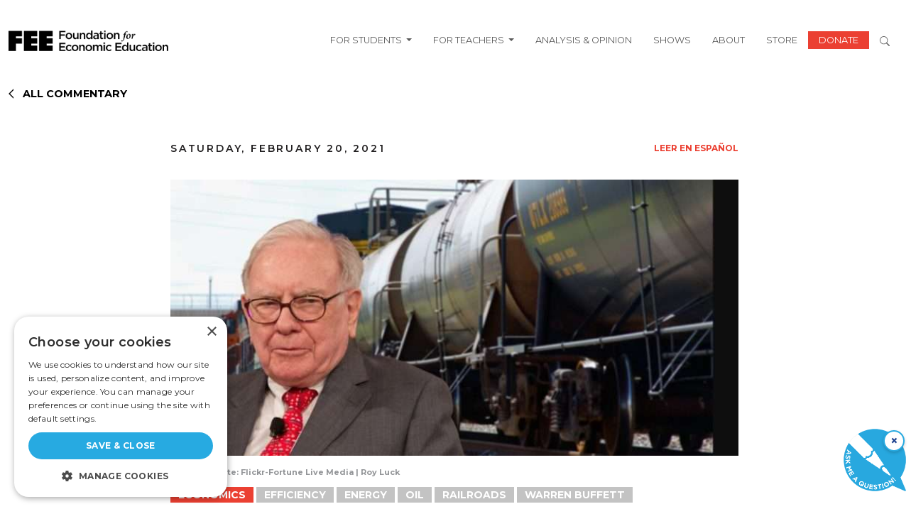

--- FILE ---
content_type: text/html; charset=UTF-8
request_url: https://fee.org/articles/will-warren-buffett-really-make-billions-off-the-keystone-pipeline-s-demise-it-s-complicated/
body_size: 25086
content:
<!DOCTYPE html>
<html lang="en-US" prefix="og: https://ogp.me/ns#" class="no-js">
    <head>
        <script>
            window.dataLayer = window.dataLayer ||[];
            function gtag(){dataLayer.push(arguments);}
            gtag ('consent', 'default', {
            'ad_storage': 'denied',
            'analytics_storage': 'denied',
            'ad_user_data': 'denied',
            'ad_personalization': 'denied',
            'personalization_storage': 'denied',
            'functionality_storage': 'granted',
            'security_storage': 'granted',
            'wait_for_update': 500
            });
            gtag("set", "ads data_redaction", true);
        </script>
		<meta charset="UTF-8" />
		<meta name="viewport" content="width=device-width, initial-scale=1" />


		<script>(function(html){html.className = html.className.replace(/\bno-js\b/,'js')})(document.documentElement);</script>
    <link rel="dns-prefetch" href="//use.typekit.net">
    <link rel="preconnect" href="https://use.typekit.net" crossorigin>
    <link rel="dns-prefetch" href="//p.typekit.net">
    <link rel="preconnect" href="https://p.typekit.net" crossorigin>

<!-- Search Engine Optimization by Rank Math - https://rankmath.com/ -->
<title>Will Warren Buffett Really Make Billions Off the Keystone Pipeline’s Demise? It’s Complicated</title>
<meta name="description" content="A viral meme says one thing. A Reuters fact check says something else. Who’s right?"/>
<meta name="robots" content="follow, index, max-snippet:-1, max-video-preview:-1, max-image-preview:large"/>
<link rel="canonical" href="https://fee.org/articles/will-warren-buffett-really-make-billions-off-the-keystone-pipeline-s-demise-it-s-complicated/" />
<meta property="og:locale" content="en_US" />
<meta property="og:type" content="article" />
<meta property="og:title" content="Will Warren Buffett Really Make Billions Off the Keystone Pipeline’s Demise? It’s Complicated" />
<meta property="og:description" content="A viral meme says one thing. A Reuters fact check says something else. Who’s right?" />
<meta property="og:url" content="https://fee.org/articles/will-warren-buffett-really-make-billions-off-the-keystone-pipeline-s-demise-it-s-complicated/" />
<meta property="og:site_name" content="Foundation for Economic Education" />
<meta property="article:tag" content="Efficiency" />
<meta property="article:tag" content="Energy" />
<meta property="article:tag" content="Oil" />
<meta property="article:tag" content="Railroads" />
<meta property="article:tag" content="Warren Buffett" />
<meta property="article:section" content="Economics" />
<meta property="og:updated_time" content="2024-02-06T03:00:25-05:00" />
<meta property="og:image" content="https://fee.org/wp-content/uploads/2023/12/warren-buffett_bnsf_rail_oil_keystone_pipeline.jpg" />
<meta property="og:image:secure_url" content="https://fee.org/wp-content/uploads/2023/12/warren-buffett_bnsf_rail_oil_keystone_pipeline.jpg" />
<meta property="og:image:width" content="1799" />
<meta property="og:image:height" content="873" />
<meta property="og:image:alt" content="Will Warren Buffett Really Make Billions Off the Keystone Pipeline’s Demise? It’s Complicated" />
<meta property="og:image:type" content="image/jpeg" />
<meta name="twitter:card" content="summary_large_image" />
<meta name="twitter:title" content="Will Warren Buffett Really Make Billions Off the Keystone Pipeline’s Demise? It’s Complicated" />
<meta name="twitter:description" content="A viral meme says one thing. A Reuters fact check says something else. Who’s right?" />
<meta name="twitter:image" content="https://fee.org/wp-content/uploads/2023/12/warren-buffett_bnsf_rail_oil_keystone_pipeline.jpg" />
<!-- /Rank Math WordPress SEO plugin -->

<link rel='dns-prefetch' href='//www.gstatic.com' />
<link rel='dns-prefetch' href='//a.omappapi.com' />
<link rel="alternate" type="application/rss+xml" title="FEE &raquo; Feed" href="https://fee.org/feed/" />
<link rel="alternate" type="application/rss+xml" title="FEE &raquo; Comments Feed" href="https://fee.org/comments/feed/" />
	<link rel="preload" href="https://use.typekit.net/tlj2uvd.css" as="style" onload="this.onload=null;this.rel='stylesheet'">
	<noscript><link rel="stylesheet" href="https://use.typekit.net/tlj2uvd.css"></noscript>
<meta name="author" content="Jon Miltimore">
<style id='wp-img-auto-sizes-contain-inline-css' type='text/css'>
img:is([sizes=auto i],[sizes^="auto," i]){contain-intrinsic-size:3000px 1500px}
/*# sourceURL=wp-img-auto-sizes-contain-inline-css */
</style>
<style id='wp-block-library-inline-css' type='text/css'>
:root{--wp-block-synced-color:#7a00df;--wp-block-synced-color--rgb:122,0,223;--wp-bound-block-color:var(--wp-block-synced-color);--wp-editor-canvas-background:#ddd;--wp-admin-theme-color:#007cba;--wp-admin-theme-color--rgb:0,124,186;--wp-admin-theme-color-darker-10:#006ba1;--wp-admin-theme-color-darker-10--rgb:0,107,160.5;--wp-admin-theme-color-darker-20:#005a87;--wp-admin-theme-color-darker-20--rgb:0,90,135;--wp-admin-border-width-focus:2px}@media (min-resolution:192dpi){:root{--wp-admin-border-width-focus:1.5px}}.wp-element-button{cursor:pointer}:root .has-very-light-gray-background-color{background-color:#eee}:root .has-very-dark-gray-background-color{background-color:#313131}:root .has-very-light-gray-color{color:#eee}:root .has-very-dark-gray-color{color:#313131}:root .has-vivid-green-cyan-to-vivid-cyan-blue-gradient-background{background:linear-gradient(135deg,#00d084,#0693e3)}:root .has-purple-crush-gradient-background{background:linear-gradient(135deg,#34e2e4,#4721fb 50%,#ab1dfe)}:root .has-hazy-dawn-gradient-background{background:linear-gradient(135deg,#faaca8,#dad0ec)}:root .has-subdued-olive-gradient-background{background:linear-gradient(135deg,#fafae1,#67a671)}:root .has-atomic-cream-gradient-background{background:linear-gradient(135deg,#fdd79a,#004a59)}:root .has-nightshade-gradient-background{background:linear-gradient(135deg,#330968,#31cdcf)}:root .has-midnight-gradient-background{background:linear-gradient(135deg,#020381,#2874fc)}:root{--wp--preset--font-size--normal:16px;--wp--preset--font-size--huge:42px}.has-regular-font-size{font-size:1em}.has-larger-font-size{font-size:2.625em}.has-normal-font-size{font-size:var(--wp--preset--font-size--normal)}.has-huge-font-size{font-size:var(--wp--preset--font-size--huge)}.has-text-align-center{text-align:center}.has-text-align-left{text-align:left}.has-text-align-right{text-align:right}.has-fit-text{white-space:nowrap!important}#end-resizable-editor-section{display:none}.aligncenter{clear:both}.items-justified-left{justify-content:flex-start}.items-justified-center{justify-content:center}.items-justified-right{justify-content:flex-end}.items-justified-space-between{justify-content:space-between}.screen-reader-text{border:0;clip-path:inset(50%);height:1px;margin:-1px;overflow:hidden;padding:0;position:absolute;width:1px;word-wrap:normal!important}.screen-reader-text:focus{background-color:#ddd;clip-path:none;color:#444;display:block;font-size:1em;height:auto;left:5px;line-height:normal;padding:15px 23px 14px;text-decoration:none;top:5px;width:auto;z-index:100000}html :where(.has-border-color){border-style:solid}html :where([style*=border-top-color]){border-top-style:solid}html :where([style*=border-right-color]){border-right-style:solid}html :where([style*=border-bottom-color]){border-bottom-style:solid}html :where([style*=border-left-color]){border-left-style:solid}html :where([style*=border-width]){border-style:solid}html :where([style*=border-top-width]){border-top-style:solid}html :where([style*=border-right-width]){border-right-style:solid}html :where([style*=border-bottom-width]){border-bottom-style:solid}html :where([style*=border-left-width]){border-left-style:solid}html :where(img[class*=wp-image-]){height:auto;max-width:100%}:where(figure){margin:0 0 1em}html :where(.is-position-sticky){--wp-admin--admin-bar--position-offset:var(--wp-admin--admin-bar--height,0px)}@media screen and (max-width:600px){html :where(.is-position-sticky){--wp-admin--admin-bar--position-offset:0px}}

/*# sourceURL=wp-block-library-inline-css */
</style><style id='wp-block-heading-inline-css' type='text/css'>
h1:where(.wp-block-heading).has-background,h2:where(.wp-block-heading).has-background,h3:where(.wp-block-heading).has-background,h4:where(.wp-block-heading).has-background,h5:where(.wp-block-heading).has-background,h6:where(.wp-block-heading).has-background{padding:1.25em 2.375em}h1.has-text-align-left[style*=writing-mode]:where([style*=vertical-lr]),h1.has-text-align-right[style*=writing-mode]:where([style*=vertical-rl]),h2.has-text-align-left[style*=writing-mode]:where([style*=vertical-lr]),h2.has-text-align-right[style*=writing-mode]:where([style*=vertical-rl]),h3.has-text-align-left[style*=writing-mode]:where([style*=vertical-lr]),h3.has-text-align-right[style*=writing-mode]:where([style*=vertical-rl]),h4.has-text-align-left[style*=writing-mode]:where([style*=vertical-lr]),h4.has-text-align-right[style*=writing-mode]:where([style*=vertical-rl]),h5.has-text-align-left[style*=writing-mode]:where([style*=vertical-lr]),h5.has-text-align-right[style*=writing-mode]:where([style*=vertical-rl]),h6.has-text-align-left[style*=writing-mode]:where([style*=vertical-lr]),h6.has-text-align-right[style*=writing-mode]:where([style*=vertical-rl]){rotate:180deg}
/*# sourceURL=https://fee.org/wp-includes/blocks/heading/style.min.css */
</style>
<style id='wp-block-paragraph-inline-css' type='text/css'>
.is-small-text{font-size:.875em}.is-regular-text{font-size:1em}.is-large-text{font-size:2.25em}.is-larger-text{font-size:3em}.has-drop-cap:not(:focus):first-letter{float:left;font-size:8.4em;font-style:normal;font-weight:100;line-height:.68;margin:.05em .1em 0 0;text-transform:uppercase}body.rtl .has-drop-cap:not(:focus):first-letter{float:none;margin-left:.1em}p.has-drop-cap.has-background{overflow:hidden}:root :where(p.has-background){padding:1.25em 2.375em}:where(p.has-text-color:not(.has-link-color)) a{color:inherit}p.has-text-align-left[style*="writing-mode:vertical-lr"],p.has-text-align-right[style*="writing-mode:vertical-rl"]{rotate:180deg}
/*# sourceURL=https://fee.org/wp-includes/blocks/paragraph/style.min.css */
</style>
<style id='wp-block-quote-inline-css' type='text/css'>
.wp-block-quote{box-sizing:border-box;overflow-wrap:break-word}.wp-block-quote.is-large:where(:not(.is-style-plain)),.wp-block-quote.is-style-large:where(:not(.is-style-plain)){margin-bottom:1em;padding:0 1em}.wp-block-quote.is-large:where(:not(.is-style-plain)) p,.wp-block-quote.is-style-large:where(:not(.is-style-plain)) p{font-size:1.5em;font-style:italic;line-height:1.6}.wp-block-quote.is-large:where(:not(.is-style-plain)) cite,.wp-block-quote.is-large:where(:not(.is-style-plain)) footer,.wp-block-quote.is-style-large:where(:not(.is-style-plain)) cite,.wp-block-quote.is-style-large:where(:not(.is-style-plain)) footer{font-size:1.125em;text-align:right}.wp-block-quote>cite{display:block}
/*# sourceURL=https://fee.org/wp-includes/blocks/quote/style.min.css */
</style>
<style id='wp-block-quote-theme-inline-css' type='text/css'>
.wp-block-quote{border-left:.25em solid;margin:0 0 1.75em;padding-left:1em}.wp-block-quote cite,.wp-block-quote footer{color:currentColor;font-size:.8125em;font-style:normal;position:relative}.wp-block-quote:where(.has-text-align-right){border-left:none;border-right:.25em solid;padding-left:0;padding-right:1em}.wp-block-quote:where(.has-text-align-center){border:none;padding-left:0}.wp-block-quote.is-large,.wp-block-quote.is-style-large,.wp-block-quote:where(.is-style-plain){border:none}
/*# sourceURL=https://fee.org/wp-includes/blocks/quote/theme.min.css */
</style>
<style id='global-styles-inline-css' type='text/css'>
:root{--wp--preset--aspect-ratio--square: 1;--wp--preset--aspect-ratio--4-3: 4/3;--wp--preset--aspect-ratio--3-4: 3/4;--wp--preset--aspect-ratio--3-2: 3/2;--wp--preset--aspect-ratio--2-3: 2/3;--wp--preset--aspect-ratio--16-9: 16/9;--wp--preset--aspect-ratio--9-16: 9/16;--wp--preset--color--black: #000000;--wp--preset--color--cyan-bluish-gray: #abb8c3;--wp--preset--color--white: #FFFFFF;--wp--preset--color--pale-pink: #f78da7;--wp--preset--color--vivid-red: #cf2e2e;--wp--preset--color--luminous-vivid-orange: #ff6900;--wp--preset--color--luminous-vivid-amber: #fcb900;--wp--preset--color--light-green-cyan: #7bdcb5;--wp--preset--color--vivid-green-cyan: #00d084;--wp--preset--color--pale-cyan-blue: #8ed1fc;--wp--preset--color--vivid-cyan-blue: #0693e3;--wp--preset--color--vivid-purple: #9b51e0;--wp--preset--color--fee-red: #EB4032;--wp--preset--color--grey: #888888;--wp--preset--color--yellow: #FAAF33;--wp--preset--gradient--vivid-cyan-blue-to-vivid-purple: linear-gradient(135deg,rgb(6,147,227) 0%,rgb(155,81,224) 100%);--wp--preset--gradient--light-green-cyan-to-vivid-green-cyan: linear-gradient(135deg,rgb(122,220,180) 0%,rgb(0,208,130) 100%);--wp--preset--gradient--luminous-vivid-amber-to-luminous-vivid-orange: linear-gradient(135deg,rgb(252,185,0) 0%,rgb(255,105,0) 100%);--wp--preset--gradient--luminous-vivid-orange-to-vivid-red: linear-gradient(135deg,rgb(255,105,0) 0%,rgb(207,46,46) 100%);--wp--preset--gradient--very-light-gray-to-cyan-bluish-gray: linear-gradient(135deg,rgb(238,238,238) 0%,rgb(169,184,195) 100%);--wp--preset--gradient--cool-to-warm-spectrum: linear-gradient(135deg,rgb(74,234,220) 0%,rgb(151,120,209) 20%,rgb(207,42,186) 40%,rgb(238,44,130) 60%,rgb(251,105,98) 80%,rgb(254,248,76) 100%);--wp--preset--gradient--blush-light-purple: linear-gradient(135deg,rgb(255,206,236) 0%,rgb(152,150,240) 100%);--wp--preset--gradient--blush-bordeaux: linear-gradient(135deg,rgb(254,205,165) 0%,rgb(254,45,45) 50%,rgb(107,0,62) 100%);--wp--preset--gradient--luminous-dusk: linear-gradient(135deg,rgb(255,203,112) 0%,rgb(199,81,192) 50%,rgb(65,88,208) 100%);--wp--preset--gradient--pale-ocean: linear-gradient(135deg,rgb(255,245,203) 0%,rgb(182,227,212) 50%,rgb(51,167,181) 100%);--wp--preset--gradient--electric-grass: linear-gradient(135deg,rgb(202,248,128) 0%,rgb(113,206,126) 100%);--wp--preset--gradient--midnight: linear-gradient(135deg,rgb(2,3,129) 0%,rgb(40,116,252) 100%);--wp--preset--font-size--small: 18px;--wp--preset--font-size--medium: 36px;--wp--preset--font-size--large: 44px;--wp--preset--font-size--x-large: 55px;--wp--preset--spacing--20: 0.44rem;--wp--preset--spacing--30: 0.67rem;--wp--preset--spacing--40: 1rem;--wp--preset--spacing--50: 1.5rem;--wp--preset--spacing--60: 2.25rem;--wp--preset--spacing--70: 3.38rem;--wp--preset--spacing--80: 5.06rem;--wp--preset--shadow--natural: 6px 6px 9px rgba(0, 0, 0, 0.2);--wp--preset--shadow--deep: 12px 12px 50px rgba(0, 0, 0, 0.4);--wp--preset--shadow--sharp: 6px 6px 0px rgba(0, 0, 0, 0.2);--wp--preset--shadow--outlined: 6px 6px 0px -3px rgb(255, 255, 255), 6px 6px rgb(0, 0, 0);--wp--preset--shadow--crisp: 6px 6px 0px rgb(0, 0, 0);}:root { --wp--style--global--content-size: 1300px;--wp--style--global--wide-size: 1500px; }:where(body) { margin: 0; }.wp-site-blocks > .alignleft { float: left; margin-right: 2em; }.wp-site-blocks > .alignright { float: right; margin-left: 2em; }.wp-site-blocks > .aligncenter { justify-content: center; margin-left: auto; margin-right: auto; }:where(.is-layout-flex){gap: 0.5em;}:where(.is-layout-grid){gap: 0.5em;}.is-layout-flow > .alignleft{float: left;margin-inline-start: 0;margin-inline-end: 2em;}.is-layout-flow > .alignright{float: right;margin-inline-start: 2em;margin-inline-end: 0;}.is-layout-flow > .aligncenter{margin-left: auto !important;margin-right: auto !important;}.is-layout-constrained > .alignleft{float: left;margin-inline-start: 0;margin-inline-end: 2em;}.is-layout-constrained > .alignright{float: right;margin-inline-start: 2em;margin-inline-end: 0;}.is-layout-constrained > .aligncenter{margin-left: auto !important;margin-right: auto !important;}.is-layout-constrained > :where(:not(.alignleft):not(.alignright):not(.alignfull)){max-width: var(--wp--style--global--content-size);margin-left: auto !important;margin-right: auto !important;}.is-layout-constrained > .alignwide{max-width: var(--wp--style--global--wide-size);}body .is-layout-flex{display: flex;}.is-layout-flex{flex-wrap: wrap;align-items: center;}.is-layout-flex > :is(*, div){margin: 0;}body .is-layout-grid{display: grid;}.is-layout-grid > :is(*, div){margin: 0;}body{padding-top: 0px;padding-right: 0px;padding-bottom: 0px;padding-left: 0px;}a:where(:not(.wp-element-button)){text-decoration: underline;}:root :where(.wp-element-button, .wp-block-button__link){background-color: #32373c;border-width: 0;color: #fff;font-family: inherit;font-size: inherit;font-style: inherit;font-weight: inherit;letter-spacing: inherit;line-height: inherit;padding-top: calc(0.667em + 2px);padding-right: calc(1.333em + 2px);padding-bottom: calc(0.667em + 2px);padding-left: calc(1.333em + 2px);text-decoration: none;text-transform: inherit;}.has-black-color{color: var(--wp--preset--color--black) !important;}.has-cyan-bluish-gray-color{color: var(--wp--preset--color--cyan-bluish-gray) !important;}.has-white-color{color: var(--wp--preset--color--white) !important;}.has-pale-pink-color{color: var(--wp--preset--color--pale-pink) !important;}.has-vivid-red-color{color: var(--wp--preset--color--vivid-red) !important;}.has-luminous-vivid-orange-color{color: var(--wp--preset--color--luminous-vivid-orange) !important;}.has-luminous-vivid-amber-color{color: var(--wp--preset--color--luminous-vivid-amber) !important;}.has-light-green-cyan-color{color: var(--wp--preset--color--light-green-cyan) !important;}.has-vivid-green-cyan-color{color: var(--wp--preset--color--vivid-green-cyan) !important;}.has-pale-cyan-blue-color{color: var(--wp--preset--color--pale-cyan-blue) !important;}.has-vivid-cyan-blue-color{color: var(--wp--preset--color--vivid-cyan-blue) !important;}.has-vivid-purple-color{color: var(--wp--preset--color--vivid-purple) !important;}.has-fee-red-color{color: var(--wp--preset--color--fee-red) !important;}.has-grey-color{color: var(--wp--preset--color--grey) !important;}.has-yellow-color{color: var(--wp--preset--color--yellow) !important;}.has-black-background-color{background-color: var(--wp--preset--color--black) !important;}.has-cyan-bluish-gray-background-color{background-color: var(--wp--preset--color--cyan-bluish-gray) !important;}.has-white-background-color{background-color: var(--wp--preset--color--white) !important;}.has-pale-pink-background-color{background-color: var(--wp--preset--color--pale-pink) !important;}.has-vivid-red-background-color{background-color: var(--wp--preset--color--vivid-red) !important;}.has-luminous-vivid-orange-background-color{background-color: var(--wp--preset--color--luminous-vivid-orange) !important;}.has-luminous-vivid-amber-background-color{background-color: var(--wp--preset--color--luminous-vivid-amber) !important;}.has-light-green-cyan-background-color{background-color: var(--wp--preset--color--light-green-cyan) !important;}.has-vivid-green-cyan-background-color{background-color: var(--wp--preset--color--vivid-green-cyan) !important;}.has-pale-cyan-blue-background-color{background-color: var(--wp--preset--color--pale-cyan-blue) !important;}.has-vivid-cyan-blue-background-color{background-color: var(--wp--preset--color--vivid-cyan-blue) !important;}.has-vivid-purple-background-color{background-color: var(--wp--preset--color--vivid-purple) !important;}.has-fee-red-background-color{background-color: var(--wp--preset--color--fee-red) !important;}.has-grey-background-color{background-color: var(--wp--preset--color--grey) !important;}.has-yellow-background-color{background-color: var(--wp--preset--color--yellow) !important;}.has-black-border-color{border-color: var(--wp--preset--color--black) !important;}.has-cyan-bluish-gray-border-color{border-color: var(--wp--preset--color--cyan-bluish-gray) !important;}.has-white-border-color{border-color: var(--wp--preset--color--white) !important;}.has-pale-pink-border-color{border-color: var(--wp--preset--color--pale-pink) !important;}.has-vivid-red-border-color{border-color: var(--wp--preset--color--vivid-red) !important;}.has-luminous-vivid-orange-border-color{border-color: var(--wp--preset--color--luminous-vivid-orange) !important;}.has-luminous-vivid-amber-border-color{border-color: var(--wp--preset--color--luminous-vivid-amber) !important;}.has-light-green-cyan-border-color{border-color: var(--wp--preset--color--light-green-cyan) !important;}.has-vivid-green-cyan-border-color{border-color: var(--wp--preset--color--vivid-green-cyan) !important;}.has-pale-cyan-blue-border-color{border-color: var(--wp--preset--color--pale-cyan-blue) !important;}.has-vivid-cyan-blue-border-color{border-color: var(--wp--preset--color--vivid-cyan-blue) !important;}.has-vivid-purple-border-color{border-color: var(--wp--preset--color--vivid-purple) !important;}.has-fee-red-border-color{border-color: var(--wp--preset--color--fee-red) !important;}.has-grey-border-color{border-color: var(--wp--preset--color--grey) !important;}.has-yellow-border-color{border-color: var(--wp--preset--color--yellow) !important;}.has-vivid-cyan-blue-to-vivid-purple-gradient-background{background: var(--wp--preset--gradient--vivid-cyan-blue-to-vivid-purple) !important;}.has-light-green-cyan-to-vivid-green-cyan-gradient-background{background: var(--wp--preset--gradient--light-green-cyan-to-vivid-green-cyan) !important;}.has-luminous-vivid-amber-to-luminous-vivid-orange-gradient-background{background: var(--wp--preset--gradient--luminous-vivid-amber-to-luminous-vivid-orange) !important;}.has-luminous-vivid-orange-to-vivid-red-gradient-background{background: var(--wp--preset--gradient--luminous-vivid-orange-to-vivid-red) !important;}.has-very-light-gray-to-cyan-bluish-gray-gradient-background{background: var(--wp--preset--gradient--very-light-gray-to-cyan-bluish-gray) !important;}.has-cool-to-warm-spectrum-gradient-background{background: var(--wp--preset--gradient--cool-to-warm-spectrum) !important;}.has-blush-light-purple-gradient-background{background: var(--wp--preset--gradient--blush-light-purple) !important;}.has-blush-bordeaux-gradient-background{background: var(--wp--preset--gradient--blush-bordeaux) !important;}.has-luminous-dusk-gradient-background{background: var(--wp--preset--gradient--luminous-dusk) !important;}.has-pale-ocean-gradient-background{background: var(--wp--preset--gradient--pale-ocean) !important;}.has-electric-grass-gradient-background{background: var(--wp--preset--gradient--electric-grass) !important;}.has-midnight-gradient-background{background: var(--wp--preset--gradient--midnight) !important;}.has-small-font-size{font-size: var(--wp--preset--font-size--small) !important;}.has-medium-font-size{font-size: var(--wp--preset--font-size--medium) !important;}.has-large-font-size{font-size: var(--wp--preset--font-size--large) !important;}.has-x-large-font-size{font-size: var(--wp--preset--font-size--x-large) !important;}
/*# sourceURL=global-styles-inline-css */
</style>

<link rel='stylesheet' id='tenup_plugin_shared-css' href='https://fee.org/wp-content/mu-plugins/10up-plugin/dist/css/shared.css?ver=8c5b220bf6f482881a90' type='text/css' media='all' />
<link rel='stylesheet' id='dialogflow-style-css' href='https://www.gstatic.com/dialogflow-console/fast/df-messenger/prod/v1/themes/df-messenger-default.css?ver=1.0' type='text/css' media='screen' />
<link rel='stylesheet' id='wp-smart-crop-renderer-css' href='https://fee.org/wp-content/plugins/wp-smartcrop/css/image-renderer.css?ver=2.0.10' type='text/css' media='all' />
<link rel='stylesheet' id='styles-css' href='https://fee.org/wp-content/themes/fee-theme/dist/css/frontend.css?ver=459cd6a61eac4e1967af' type='text/css' media='all' />
<link rel='stylesheet' id='vue_styles-css' href='https://fee.org/wp-content/themes/fee-theme/vue/dist/assets/index-gqUPFU3e.css?ver=6.9' type='text/css' media='all' />
<link rel='stylesheet' id='social-share-module-css-css' href='https://fee.org/wp-content/themes/fee-theme/assets/css/social-sharing-module/social-sharing-module.css?ver=1722418579' type='text/css' media='all' />
<script type="text/javascript" src="https://fee.org/wp-includes/js/jquery/jquery.min.js?ver=3.7.1" id="jquery-core-js"></script>
<script type="text/javascript" src="https://fee.org/wp-includes/js/jquery/jquery-migrate.min.js?ver=3.4.1" id="jquery-migrate-js"></script>
<script type="text/javascript" id="ajax-scripts-js-extra">
/* <![CDATA[ */
var my_ajax_object = {"ajaxurl":"https://fee.org/wp-admin/admin-ajax.php","security":"22438c36e5"};
//# sourceURL=ajax-scripts-js-extra
/* ]]> */
</script>
<script type="text/javascript" src="https://fee.org/wp-content/themes/fee-theme/frontend-scripts/scripts.js?ver=1.0.22" id="ajax-scripts-js"></script>
<link rel="EditURI" type="application/rsd+xml" title="RSD" href="https://fee.org/xmlrpc.php?rsd" />
<link rel='shortlink' href='https://fee.org/?p=8575' />
<meta name="cdp-version" content="1.5.0" />	
				<script data-cfasync="false" data-pagespeed-no-defer>
			var gtm4wp_datalayer_name = "dataLayer";
			var dataLayer = dataLayer || [];
		</script>
		<script data-cfasync="false" data-pagespeed-no-defer
				type="text/javascript">
			var dataLayer_content = {
				"pagePostType": "articles",
				"pageCategory": ["economics"],
				"pageAttributes": ["efficiency","energy","oil","railroads","warren-buffett"],
				"pagePostAuthor": "Jon Miltimore",
                "pagePostDate": "2021-02-20"
			}
			dataLayer.push(dataLayer_content);
		</script>
									<script data-cfasync="false">
					(function (w, d, s, l, i) {
						w[l] = w[l] || [];
						w[l].push({
							'gtm.start':
								new Date().getTime(), event: 'gtm.js'
						});
						var f = d.getElementsByTagName(s)[0],
							j = d.createElement(s),
							dl = l != 'dataLayer' ? '&l=' + l : '';
						j.async = true;
						j.src =
							'//www.googletagmanager.com/gtm.js?id=' + i + dl;
						f.parentNode.insertBefore(j, f);
					})(window, document, 'script', 'dataLayer', 'GTM-MVJ7LPP');
				</script>
							<link rel="icon" href="https://fee.org/wp-content/uploads/2024/04/cropped-fee-f-1-1-32x32.png" sizes="32x32" />
<link rel="icon" href="https://fee.org/wp-content/uploads/2024/04/cropped-fee-f-1-1-192x192.png" sizes="192x192" />
<link rel="apple-touch-icon" href="https://fee.org/wp-content/uploads/2024/04/cropped-fee-f-1-1-180x180.png" />
<meta name="msapplication-TileImage" content="https://fee.org/wp-content/uploads/2024/04/cropped-fee-f-1-1-270x270.png" />
		<style type="text/css" id="wp-custom-css">
			.w-65 {
	width: 65%;
}
.search-term .topic {
	font-size: 16px;
	font-weight: 600;
}
.ebooks-search-form .form-control {
	padding: .75rem;
	font-size: 1rem;
}
.page-template-page-ebooks-index-2025 .timeless-classics .card-title {
	justify-content: flex-start !important;
/* 	Fix image-heading overlap  */
	/*margin-top: -2rem;*/
}
.page-template-page-ebooks-index-2025 .timeless-classics .card {
	margin-left: 0;
}
.page-template-page-ebooks-index-2025 
.page-template-page-ebooks-index-2025 .timeless-classics .card  img {
	object-position: 50% 35%;
}

/*  Move author boxes to bottom of card */
.page-template-page-ebooks-index-2025 
.row.timeless-classics .card.flex-col
{
	height: 100%;
}

.page-template-page-ebooks-index-2025 .row.timeless-classics .card.flex-col
 .card-body {
	    display: flex;
    flex-direction: column;
    justify-content: space-between;
}
.net-img {
	top: -15vw !important;
	left: -15vw !important;
}
.net-bg {
	background-color: #000;
}
#hackathon-faq .accordion-item h2 button {
	font-weight: 700;
	color: #000;
	appearance: none;
  background: none;
	box-shadow: none;
}
#hackathon-faq .accordion-item h2 button:active, #hackathon-faq .accordion-item h2 button:focus, #hackathon-faq .accordion-item h2 button:hover {
  outline: none;
}
@media only screen and (max-width: 1364px) {
	.page-template-page-hackathon .how-it-works {
		justify-content: center !important;
	}
.page-template-page-hackathon .how-it-works > div {
	flex-basis: 42% !important;
}
	.page-template-page-hackathon .how-it-works > div img {
		height: 160px;
		object-fit: contain;
	}
}
@media only screen and (max-width: 781px) {
	.page-template-page-hackathon .how-it-works > div * {
		text-align: center;
	}
	.page-template-page-hackathon .how-it-works > div img {
		float: left;
		width: 100% !important;
	}
	.page-template-page-hackathon .net-img {
		left: -20px !important;
		top: -25vw !important;
		width: 80% !important;
	} 
	.bg-black-xs {
		padding: 0 10px;
	}
	.minion-font {
	line-height: 1 !important;
}
	.w-50.h-fellowship-logo {
		width: 75% !important;
	}
}
.wp-block-cover.alignful.fee-trustees {
	min-height: auto;
}
	/* Filter bar styling (black band like screenshot) */
        .fee-trustees__bar_wrapper {
            background-color: #000;
            padding: 1.5rem;
        }
.fee-trustees__bar_wrapper h2 {
	font-weight: 400;
}
		.fee-trustees__bar{
			background:#000; color:#fff;  display:flex; gap:1.5rem; flex-wrap:wrap;
			align-items:flex-end; justify-content:center; border-radius:4px; margin-bottom:1.5rem;
		}
		.fee-trustees__control{ display:flex; flex-direction:column; gap:8px; font-weight:500; }
		.fee-trustees__control span{ font-size:1rem; }
		.fee-trustees__control input,
		.fee-trustees__control select{ min-width:280px; padding:10px 12px; border-radius:6px; border:1px solid #333; color:#000; }

		/* Grid of names */
		.fee-trustees__grid{ display:grid; grid-template-columns:repeat(3,1fr); gap:1.5rem; }
		@media (max-width: 992px){ .fee-trustees__grid{ grid-template-columns:repeat(2,minmax(0,1fr)); } }
		@media (max-width: 576px){ .fee-trustees__grid{ grid-template-columns:1fr; } }

		.fee-trustees__item{ position:relative; line-height:1.35; }
		.fee-trustees__name{ font-size:1rem; text-decoration:none; 
cursor: pointer;
}
		.fee-trustees__name:hover{ color:#eb4032; }

		/* Tooltip (Years of Service) */
		.fee-trustees__tooltip{
			position:absolute; top:1.9em; left:0; background:#000; color:#fff; padding:14px 16px; border-radius:10px;
			white-space:nowrap; pointer-events:none; opacity:0; visibility:hidden; transform:translateY(6px);
			transition:opacity .18s ease, transform .18s ease, visibility .18s ease; font-size:1rem font-weight:700; z-index:2;
		}
		.fee-trustees__tooltip:before{
			content:""; position:absolute; top:-8px; left:22px; border:8px solid transparent; border-bottom-color:#000;
		}
		.fee-trustees__item:hover .fee-trustees__tooltip{ opacity:1; visibility:visible; transform:translateY(0); }
@media (min-width: 1200px) { 
  .navbar .dropdown:hover > .dropdown-menu { display: block; }
}
@media (max-width: 1199px) {
	.dropdown-menu.show {
		border: none;
	}
}
.people-bio p {
	text-align: justify;
}
.minion-font {
	font-family: minion-pro, serif;
}

@media(max-width: 800px) {
    .hazlitt-hidden-images {
       display: none !important; 
    }
	.hazlitt-padding-remove {
        padding-left: 0 !important;
		padding-right: 0 !important;
    }
}
.single-shows .show_description.content  {
	 display: -webkit-box;
  -webkit-line-clamp: 4;   /* number of lines */
  -webkit-box-orient: vertical;
  overflow: hidden;
}
.single-shows #episode_desc {
	display: -webkit-box;
  -webkit-line-clamp: 3;   /* number of lines */
  -webkit-box-orient: vertical;
  overflow: hidden;
}		</style>
				<link rel="preconnect" href="https://fonts.googleapis.com">
		<link rel="preconnect" href="https://fonts.gstatic.com" crossorigin>
		<style id="" media="all">/* latin-ext */
@font-face {
  font-family: 'Libre Baskerville';
  font-style: italic;
  font-weight: 400;
  font-display: swap;
  src: url(/fonts.gstatic.com/s/librebaskerville/v24/kmKWZrc3Hgbbcjq75U4uslyuy4kn0qNccR04_RUJeby2OU36SjNDlufweKgfqIfzTg.woff2) format('woff2');
  unicode-range: U+0100-02BA, U+02BD-02C5, U+02C7-02CC, U+02CE-02D7, U+02DD-02FF, U+0304, U+0308, U+0329, U+1D00-1DBF, U+1E00-1E9F, U+1EF2-1EFF, U+2020, U+20A0-20AB, U+20AD-20C0, U+2113, U+2C60-2C7F, U+A720-A7FF;
}
/* latin */
@font-face {
  font-family: 'Libre Baskerville';
  font-style: italic;
  font-weight: 400;
  font-display: swap;
  src: url(/fonts.gstatic.com/s/librebaskerville/v24/kmKWZrc3Hgbbcjq75U4uslyuy4kn0qNccR04_RUJeby2OU36SjNNlufweKgfqIc.woff2) format('woff2');
  unicode-range: U+0000-00FF, U+0131, U+0152-0153, U+02BB-02BC, U+02C6, U+02DA, U+02DC, U+0304, U+0308, U+0329, U+2000-206F, U+20AC, U+2122, U+2191, U+2193, U+2212, U+2215, U+FEFF, U+FFFD;
}
/* latin-ext */
@font-face {
  font-family: 'Libre Baskerville';
  font-style: normal;
  font-weight: 400;
  font-display: swap;
  src: url(/fonts.gstatic.com/s/librebaskerville/v24/kmKnZrc3Hgbbcjq75U4uslyuy4kn0qNXaxMaC82U-ro.woff2) format('woff2');
  unicode-range: U+0100-02BA, U+02BD-02C5, U+02C7-02CC, U+02CE-02D7, U+02DD-02FF, U+0304, U+0308, U+0329, U+1D00-1DBF, U+1E00-1E9F, U+1EF2-1EFF, U+2020, U+20A0-20AB, U+20AD-20C0, U+2113, U+2C60-2C7F, U+A720-A7FF;
}
/* latin */
@font-face {
  font-family: 'Libre Baskerville';
  font-style: normal;
  font-weight: 400;
  font-display: swap;
  src: url(/fonts.gstatic.com/s/librebaskerville/v24/kmKnZrc3Hgbbcjq75U4uslyuy4kn0qNZaxMaC82U.woff2) format('woff2');
  unicode-range: U+0000-00FF, U+0131, U+0152-0153, U+02BB-02BC, U+02C6, U+02DA, U+02DC, U+0304, U+0308, U+0329, U+2000-206F, U+20AC, U+2122, U+2191, U+2193, U+2212, U+2215, U+FEFF, U+FFFD;
}
/* latin-ext */
@font-face {
  font-family: 'Libre Baskerville';
  font-style: normal;
  font-weight: 700;
  font-display: swap;
  src: url(/fonts.gstatic.com/s/librebaskerville/v24/kmKnZrc3Hgbbcjq75U4uslyuy4kn0qNXaxMaC82U-ro.woff2) format('woff2');
  unicode-range: U+0100-02BA, U+02BD-02C5, U+02C7-02CC, U+02CE-02D7, U+02DD-02FF, U+0304, U+0308, U+0329, U+1D00-1DBF, U+1E00-1E9F, U+1EF2-1EFF, U+2020, U+20A0-20AB, U+20AD-20C0, U+2113, U+2C60-2C7F, U+A720-A7FF;
}
/* latin */
@font-face {
  font-family: 'Libre Baskerville';
  font-style: normal;
  font-weight: 700;
  font-display: swap;
  src: url(/fonts.gstatic.com/s/librebaskerville/v24/kmKnZrc3Hgbbcjq75U4uslyuy4kn0qNZaxMaC82U.woff2) format('woff2');
  unicode-range: U+0000-00FF, U+0131, U+0152-0153, U+02BB-02BC, U+02C6, U+02DA, U+02DC, U+0304, U+0308, U+0329, U+2000-206F, U+20AC, U+2122, U+2191, U+2193, U+2212, U+2215, U+FEFF, U+FFFD;
}
/* cyrillic-ext */
@font-face {
  font-family: 'Montserrat';
  font-style: normal;
  font-weight: 100;
  font-display: swap;
  src: url(/fonts.gstatic.com/s/montserrat/v31/JTUSjIg1_i6t8kCHKm459WRhyyTh89ZNpQ.woff2) format('woff2');
  unicode-range: U+0460-052F, U+1C80-1C8A, U+20B4, U+2DE0-2DFF, U+A640-A69F, U+FE2E-FE2F;
}
/* cyrillic */
@font-face {
  font-family: 'Montserrat';
  font-style: normal;
  font-weight: 100;
  font-display: swap;
  src: url(/fonts.gstatic.com/s/montserrat/v31/JTUSjIg1_i6t8kCHKm459W1hyyTh89ZNpQ.woff2) format('woff2');
  unicode-range: U+0301, U+0400-045F, U+0490-0491, U+04B0-04B1, U+2116;
}
/* vietnamese */
@font-face {
  font-family: 'Montserrat';
  font-style: normal;
  font-weight: 100;
  font-display: swap;
  src: url(/fonts.gstatic.com/s/montserrat/v31/JTUSjIg1_i6t8kCHKm459WZhyyTh89ZNpQ.woff2) format('woff2');
  unicode-range: U+0102-0103, U+0110-0111, U+0128-0129, U+0168-0169, U+01A0-01A1, U+01AF-01B0, U+0300-0301, U+0303-0304, U+0308-0309, U+0323, U+0329, U+1EA0-1EF9, U+20AB;
}
/* latin-ext */
@font-face {
  font-family: 'Montserrat';
  font-style: normal;
  font-weight: 100;
  font-display: swap;
  src: url(/fonts.gstatic.com/s/montserrat/v31/JTUSjIg1_i6t8kCHKm459WdhyyTh89ZNpQ.woff2) format('woff2');
  unicode-range: U+0100-02BA, U+02BD-02C5, U+02C7-02CC, U+02CE-02D7, U+02DD-02FF, U+0304, U+0308, U+0329, U+1D00-1DBF, U+1E00-1E9F, U+1EF2-1EFF, U+2020, U+20A0-20AB, U+20AD-20C0, U+2113, U+2C60-2C7F, U+A720-A7FF;
}
/* latin */
@font-face {
  font-family: 'Montserrat';
  font-style: normal;
  font-weight: 100;
  font-display: swap;
  src: url(/fonts.gstatic.com/s/montserrat/v31/JTUSjIg1_i6t8kCHKm459WlhyyTh89Y.woff2) format('woff2');
  unicode-range: U+0000-00FF, U+0131, U+0152-0153, U+02BB-02BC, U+02C6, U+02DA, U+02DC, U+0304, U+0308, U+0329, U+2000-206F, U+20AC, U+2122, U+2191, U+2193, U+2212, U+2215, U+FEFF, U+FFFD;
}
/* cyrillic-ext */
@font-face {
  font-family: 'Montserrat';
  font-style: normal;
  font-weight: 300;
  font-display: swap;
  src: url(/fonts.gstatic.com/s/montserrat/v31/JTUSjIg1_i6t8kCHKm459WRhyyTh89ZNpQ.woff2) format('woff2');
  unicode-range: U+0460-052F, U+1C80-1C8A, U+20B4, U+2DE0-2DFF, U+A640-A69F, U+FE2E-FE2F;
}
/* cyrillic */
@font-face {
  font-family: 'Montserrat';
  font-style: normal;
  font-weight: 300;
  font-display: swap;
  src: url(/fonts.gstatic.com/s/montserrat/v31/JTUSjIg1_i6t8kCHKm459W1hyyTh89ZNpQ.woff2) format('woff2');
  unicode-range: U+0301, U+0400-045F, U+0490-0491, U+04B0-04B1, U+2116;
}
/* vietnamese */
@font-face {
  font-family: 'Montserrat';
  font-style: normal;
  font-weight: 300;
  font-display: swap;
  src: url(/fonts.gstatic.com/s/montserrat/v31/JTUSjIg1_i6t8kCHKm459WZhyyTh89ZNpQ.woff2) format('woff2');
  unicode-range: U+0102-0103, U+0110-0111, U+0128-0129, U+0168-0169, U+01A0-01A1, U+01AF-01B0, U+0300-0301, U+0303-0304, U+0308-0309, U+0323, U+0329, U+1EA0-1EF9, U+20AB;
}
/* latin-ext */
@font-face {
  font-family: 'Montserrat';
  font-style: normal;
  font-weight: 300;
  font-display: swap;
  src: url(/fonts.gstatic.com/s/montserrat/v31/JTUSjIg1_i6t8kCHKm459WdhyyTh89ZNpQ.woff2) format('woff2');
  unicode-range: U+0100-02BA, U+02BD-02C5, U+02C7-02CC, U+02CE-02D7, U+02DD-02FF, U+0304, U+0308, U+0329, U+1D00-1DBF, U+1E00-1E9F, U+1EF2-1EFF, U+2020, U+20A0-20AB, U+20AD-20C0, U+2113, U+2C60-2C7F, U+A720-A7FF;
}
/* latin */
@font-face {
  font-family: 'Montserrat';
  font-style: normal;
  font-weight: 300;
  font-display: swap;
  src: url(/fonts.gstatic.com/s/montserrat/v31/JTUSjIg1_i6t8kCHKm459WlhyyTh89Y.woff2) format('woff2');
  unicode-range: U+0000-00FF, U+0131, U+0152-0153, U+02BB-02BC, U+02C6, U+02DA, U+02DC, U+0304, U+0308, U+0329, U+2000-206F, U+20AC, U+2122, U+2191, U+2193, U+2212, U+2215, U+FEFF, U+FFFD;
}
/* cyrillic-ext */
@font-face {
  font-family: 'Montserrat';
  font-style: normal;
  font-weight: 400;
  font-display: swap;
  src: url(/fonts.gstatic.com/s/montserrat/v31/JTUSjIg1_i6t8kCHKm459WRhyyTh89ZNpQ.woff2) format('woff2');
  unicode-range: U+0460-052F, U+1C80-1C8A, U+20B4, U+2DE0-2DFF, U+A640-A69F, U+FE2E-FE2F;
}
/* cyrillic */
@font-face {
  font-family: 'Montserrat';
  font-style: normal;
  font-weight: 400;
  font-display: swap;
  src: url(/fonts.gstatic.com/s/montserrat/v31/JTUSjIg1_i6t8kCHKm459W1hyyTh89ZNpQ.woff2) format('woff2');
  unicode-range: U+0301, U+0400-045F, U+0490-0491, U+04B0-04B1, U+2116;
}
/* vietnamese */
@font-face {
  font-family: 'Montserrat';
  font-style: normal;
  font-weight: 400;
  font-display: swap;
  src: url(/fonts.gstatic.com/s/montserrat/v31/JTUSjIg1_i6t8kCHKm459WZhyyTh89ZNpQ.woff2) format('woff2');
  unicode-range: U+0102-0103, U+0110-0111, U+0128-0129, U+0168-0169, U+01A0-01A1, U+01AF-01B0, U+0300-0301, U+0303-0304, U+0308-0309, U+0323, U+0329, U+1EA0-1EF9, U+20AB;
}
/* latin-ext */
@font-face {
  font-family: 'Montserrat';
  font-style: normal;
  font-weight: 400;
  font-display: swap;
  src: url(/fonts.gstatic.com/s/montserrat/v31/JTUSjIg1_i6t8kCHKm459WdhyyTh89ZNpQ.woff2) format('woff2');
  unicode-range: U+0100-02BA, U+02BD-02C5, U+02C7-02CC, U+02CE-02D7, U+02DD-02FF, U+0304, U+0308, U+0329, U+1D00-1DBF, U+1E00-1E9F, U+1EF2-1EFF, U+2020, U+20A0-20AB, U+20AD-20C0, U+2113, U+2C60-2C7F, U+A720-A7FF;
}
/* latin */
@font-face {
  font-family: 'Montserrat';
  font-style: normal;
  font-weight: 400;
  font-display: swap;
  src: url(/fonts.gstatic.com/s/montserrat/v31/JTUSjIg1_i6t8kCHKm459WlhyyTh89Y.woff2) format('woff2');
  unicode-range: U+0000-00FF, U+0131, U+0152-0153, U+02BB-02BC, U+02C6, U+02DA, U+02DC, U+0304, U+0308, U+0329, U+2000-206F, U+20AC, U+2122, U+2191, U+2193, U+2212, U+2215, U+FEFF, U+FFFD;
}
/* cyrillic-ext */
@font-face {
  font-family: 'Montserrat';
  font-style: normal;
  font-weight: 600;
  font-display: swap;
  src: url(/fonts.gstatic.com/s/montserrat/v31/JTUSjIg1_i6t8kCHKm459WRhyyTh89ZNpQ.woff2) format('woff2');
  unicode-range: U+0460-052F, U+1C80-1C8A, U+20B4, U+2DE0-2DFF, U+A640-A69F, U+FE2E-FE2F;
}
/* cyrillic */
@font-face {
  font-family: 'Montserrat';
  font-style: normal;
  font-weight: 600;
  font-display: swap;
  src: url(/fonts.gstatic.com/s/montserrat/v31/JTUSjIg1_i6t8kCHKm459W1hyyTh89ZNpQ.woff2) format('woff2');
  unicode-range: U+0301, U+0400-045F, U+0490-0491, U+04B0-04B1, U+2116;
}
/* vietnamese */
@font-face {
  font-family: 'Montserrat';
  font-style: normal;
  font-weight: 600;
  font-display: swap;
  src: url(/fonts.gstatic.com/s/montserrat/v31/JTUSjIg1_i6t8kCHKm459WZhyyTh89ZNpQ.woff2) format('woff2');
  unicode-range: U+0102-0103, U+0110-0111, U+0128-0129, U+0168-0169, U+01A0-01A1, U+01AF-01B0, U+0300-0301, U+0303-0304, U+0308-0309, U+0323, U+0329, U+1EA0-1EF9, U+20AB;
}
/* latin-ext */
@font-face {
  font-family: 'Montserrat';
  font-style: normal;
  font-weight: 600;
  font-display: swap;
  src: url(/fonts.gstatic.com/s/montserrat/v31/JTUSjIg1_i6t8kCHKm459WdhyyTh89ZNpQ.woff2) format('woff2');
  unicode-range: U+0100-02BA, U+02BD-02C5, U+02C7-02CC, U+02CE-02D7, U+02DD-02FF, U+0304, U+0308, U+0329, U+1D00-1DBF, U+1E00-1E9F, U+1EF2-1EFF, U+2020, U+20A0-20AB, U+20AD-20C0, U+2113, U+2C60-2C7F, U+A720-A7FF;
}
/* latin */
@font-face {
  font-family: 'Montserrat';
  font-style: normal;
  font-weight: 600;
  font-display: swap;
  src: url(/fonts.gstatic.com/s/montserrat/v31/JTUSjIg1_i6t8kCHKm459WlhyyTh89Y.woff2) format('woff2');
  unicode-range: U+0000-00FF, U+0131, U+0152-0153, U+02BB-02BC, U+02C6, U+02DA, U+02DC, U+0304, U+0308, U+0329, U+2000-206F, U+20AC, U+2122, U+2191, U+2193, U+2212, U+2215, U+FEFF, U+FFFD;
}
/* cyrillic-ext */
@font-face {
  font-family: 'Montserrat';
  font-style: normal;
  font-weight: 700;
  font-display: swap;
  src: url(/fonts.gstatic.com/s/montserrat/v31/JTUSjIg1_i6t8kCHKm459WRhyyTh89ZNpQ.woff2) format('woff2');
  unicode-range: U+0460-052F, U+1C80-1C8A, U+20B4, U+2DE0-2DFF, U+A640-A69F, U+FE2E-FE2F;
}
/* cyrillic */
@font-face {
  font-family: 'Montserrat';
  font-style: normal;
  font-weight: 700;
  font-display: swap;
  src: url(/fonts.gstatic.com/s/montserrat/v31/JTUSjIg1_i6t8kCHKm459W1hyyTh89ZNpQ.woff2) format('woff2');
  unicode-range: U+0301, U+0400-045F, U+0490-0491, U+04B0-04B1, U+2116;
}
/* vietnamese */
@font-face {
  font-family: 'Montserrat';
  font-style: normal;
  font-weight: 700;
  font-display: swap;
  src: url(/fonts.gstatic.com/s/montserrat/v31/JTUSjIg1_i6t8kCHKm459WZhyyTh89ZNpQ.woff2) format('woff2');
  unicode-range: U+0102-0103, U+0110-0111, U+0128-0129, U+0168-0169, U+01A0-01A1, U+01AF-01B0, U+0300-0301, U+0303-0304, U+0308-0309, U+0323, U+0329, U+1EA0-1EF9, U+20AB;
}
/* latin-ext */
@font-face {
  font-family: 'Montserrat';
  font-style: normal;
  font-weight: 700;
  font-display: swap;
  src: url(/fonts.gstatic.com/s/montserrat/v31/JTUSjIg1_i6t8kCHKm459WdhyyTh89ZNpQ.woff2) format('woff2');
  unicode-range: U+0100-02BA, U+02BD-02C5, U+02C7-02CC, U+02CE-02D7, U+02DD-02FF, U+0304, U+0308, U+0329, U+1D00-1DBF, U+1E00-1E9F, U+1EF2-1EFF, U+2020, U+20A0-20AB, U+20AD-20C0, U+2113, U+2C60-2C7F, U+A720-A7FF;
}
/* latin */
@font-face {
  font-family: 'Montserrat';
  font-style: normal;
  font-weight: 700;
  font-display: swap;
  src: url(/fonts.gstatic.com/s/montserrat/v31/JTUSjIg1_i6t8kCHKm459WlhyyTh89Y.woff2) format('woff2');
  unicode-range: U+0000-00FF, U+0131, U+0152-0153, U+02BB-02BC, U+02C6, U+02DA, U+02DC, U+0304, U+0308, U+0329, U+2000-206F, U+20AC, U+2122, U+2191, U+2193, U+2212, U+2215, U+FEFF, U+FFFD;
}
/* cyrillic-ext */
@font-face {
  font-family: 'Montserrat';
  font-style: normal;
  font-weight: 900;
  font-display: swap;
  src: url(/fonts.gstatic.com/s/montserrat/v31/JTUSjIg1_i6t8kCHKm459WRhyyTh89ZNpQ.woff2) format('woff2');
  unicode-range: U+0460-052F, U+1C80-1C8A, U+20B4, U+2DE0-2DFF, U+A640-A69F, U+FE2E-FE2F;
}
/* cyrillic */
@font-face {
  font-family: 'Montserrat';
  font-style: normal;
  font-weight: 900;
  font-display: swap;
  src: url(/fonts.gstatic.com/s/montserrat/v31/JTUSjIg1_i6t8kCHKm459W1hyyTh89ZNpQ.woff2) format('woff2');
  unicode-range: U+0301, U+0400-045F, U+0490-0491, U+04B0-04B1, U+2116;
}
/* vietnamese */
@font-face {
  font-family: 'Montserrat';
  font-style: normal;
  font-weight: 900;
  font-display: swap;
  src: url(/fonts.gstatic.com/s/montserrat/v31/JTUSjIg1_i6t8kCHKm459WZhyyTh89ZNpQ.woff2) format('woff2');
  unicode-range: U+0102-0103, U+0110-0111, U+0128-0129, U+0168-0169, U+01A0-01A1, U+01AF-01B0, U+0300-0301, U+0303-0304, U+0308-0309, U+0323, U+0329, U+1EA0-1EF9, U+20AB;
}
/* latin-ext */
@font-face {
  font-family: 'Montserrat';
  font-style: normal;
  font-weight: 900;
  font-display: swap;
  src: url(/fonts.gstatic.com/s/montserrat/v31/JTUSjIg1_i6t8kCHKm459WdhyyTh89ZNpQ.woff2) format('woff2');
  unicode-range: U+0100-02BA, U+02BD-02C5, U+02C7-02CC, U+02CE-02D7, U+02DD-02FF, U+0304, U+0308, U+0329, U+1D00-1DBF, U+1E00-1E9F, U+1EF2-1EFF, U+2020, U+20A0-20AB, U+20AD-20C0, U+2113, U+2C60-2C7F, U+A720-A7FF;
}
/* latin */
@font-face {
  font-family: 'Montserrat';
  font-style: normal;
  font-weight: 900;
  font-display: swap;
  src: url(/fonts.gstatic.com/s/montserrat/v31/JTUSjIg1_i6t8kCHKm459WlhyyTh89Y.woff2) format('woff2');
  unicode-range: U+0000-00FF, U+0131, U+0152-0153, U+02BB-02BC, U+02C6, U+02DA, U+02DC, U+0304, U+0308, U+0329, U+2000-206F, U+20AC, U+2122, U+2191, U+2193, U+2212, U+2215, U+FEFF, U+FFFD;
}
</style>
		<script src="https://kit.fontawesome.com/a7cfa262b9.js" crossorigin="anonymous"></script>
		<link rel="SHORTCUT ICON" href="/wp-content/themes/fee-theme/favicon.ico" />
		<link rel="stylesheet" href="/wp-content/themes/fee-theme/slick/slick.min.css">
		
		<link rel="alternate" type="application/rss+xml" title="RSS" href="https://fee.org/feeds/fulltext/">

	</head>
	<body class="wp-singular articles-template-default single single-articles postid-8575 wp-embed-responsive wp-theme-fee-theme">
		
		<a href="#main" class="skip-to-content-link visually-hidden-focusable">Skip to main content</a>
		<div class="fixed-top">
		<!-- This site is converting visitors into subscribers and customers with OptinMonster - https://optinmonster.com :: Campaign Title: Giving Season 2025 -->
<div id="om-opnlte9lactcszzcz7dh-holder"></div>
<script>(function(d,u,ac){var s=d.createElement('script');s.type='text/javascript';s.src='https://a.omappapi.com/app/js/api.min.js';s.async=true;s.dataset.user=u;s.dataset.campaign=ac;d.getElementsByTagName('head')[0].appendChild(s);})(document,69692,'opnlte9lactcszzcz7dh');</script>
<!-- / OptinMonster -->		<nav class="navbar navbar-expand-xl navbar-main">
			<div class="container header-container">
				<a class="navbar-brand" href="/">

											<img loading="eager" src="/wp-content/themes/fee-theme/dist/images/fee-header-logo.png" alt="FEE.org" width="225">
									</a>
				<button class="navbar-toggler" type="button" data-bs-toggle="collapse" data-bs-target="#navbarSupportedContent" aria-controls="navbarSupportedContent" aria-expanded="false" aria-label="Toggle navigation">
					<span class="navbar-toggler-icon"></span>
				</button>
				<div class="collapse navbar-collapse" id="navbarSupportedContent">
								<ul id="menu-main-menu" class="navbar-nav ms-auto"><li id="menu-item-64098" class="menu-item menu-item-type-custom menu-item-object-custom menu-item-has-children dropdown nav-item nav-item-64098"><a href="#" class="nav-link">For Students <span class="caret"></span></a>
<ul class="dropdown-menu">
	<li id="menu-item-64588" class="menu-item menu-item-type-post_type menu-item-object-page nav-item nav-item-64588"><a href="https://fee.org/hazlitt-fellowship/" class="nav-link">Hazlitt Fellowship</a></li>
	<li id="menu-item-64102" class="menu-item menu-item-type-post_type menu-item-object-page nav-item nav-item-64102"><a href="https://fee.org/hackathon/" class="nav-link">Hackathon</a></li>
	<li id="menu-item-64101" class="menu-item menu-item-type-post_type menu-item-object-page nav-item nav-item-64101"><a href="https://fee.org/seminars/" class="nav-link">Seminars</a></li>
</ul>
</li>
<li id="menu-item-22789" class="menu-item menu-item-type-post_type menu-item-object-page menu-item-has-children dropdown nav-item nav-item-22789"><a href="https://fee.org/classroom/" class="nav-link">For Teachers <span class="caret"></span></a>
<ul class="dropdown-menu">
	<li id="menu-item-64892" class="menu-item menu-item-type-post_type menu-item-object-page nav-item nav-item-64892"><a href="https://fee.org/classroom/" class="nav-link">Classroom Resources</a></li>
	<li id="menu-item-64893" class="menu-item menu-item-type-custom menu-item-object-custom nav-item nav-item-64893"><a href="http://economicsolympiadamericas.com/" class="nav-link">Economics Olympiad</a></li>
	<li id="menu-item-64894" class="menu-item menu-item-type-custom menu-item-object-custom nav-item nav-item-64894"><a href="https://teachers.fee.org/courses/FITcertification" class="nav-link">Financial Intelligence Certification</a></li>
</ul>
</li>
<li id="menu-item-86" class="menu-item menu-item-type-post_type menu-item-object-page nav-item nav-item-86"><a href="https://fee.org/articles/" class="nav-link">Analysis &#038; Opinion</a></li>
<li id="menu-item-23635" class="menu-item menu-item-type-post_type menu-item-object-page nav-item nav-item-23635"><a href="https://fee.org/shows/" class="nav-link">Shows</a></li>
<li id="menu-item-57494" class="menu-item menu-item-type-post_type menu-item-object-page nav-item nav-item-57494"><a href="https://fee.org/about/" class="nav-link">About</a></li>
<li id="menu-item-22790" class="menu-item menu-item-type-custom menu-item-object-custom nav-item nav-item-22790"><a target="_blank" href="https://store.fee.org/" class="nav-link">Store</a></li>
<li id="menu-item-61183" class="donate-link menu-item menu-item-type-custom menu-item-object-custom nav-item nav-item-61183"><a href="https://give.fee.org/campaign/673197/donate" class="nav-link">Donate</a></li>
<li id="menu-item-23921" class="search-item"><a href="#" class="nav-link" id="search-icon"><svg xmlns="http://www.w3.org/2000/svg" width="14" height="14" fill="rgba(0,0,0,0.6)" viewBox="0 0 16 16" class="bi bi-search"><path d="M11.742 10.344a6.5 6.5 0 1 0-1.397 1.398h-.001q.044.06.098.115l3.85 3.85a1 1 0 0 0 1.415-1.414l-3.85-3.85a1 1 0 0 0-.115-.1zM12 6.5a5.5 5.5 0 1 1-11 0 5.5 5.5 0 0 1 11 0"></path></svg></a></li>
</ul>					<!-- Search form -->
					<div id="search-form">
						<div class="container">

							<form id="searchform" role="search" class="search-form" action="https://fee.org/">
								<meta itemprop="target" content="https://fee.org/?s={s}" />
								<div class="search-form-wrapper">
									<input type="text" placeholder="Enter search terms..." value=""
										   class="form-control" name="s" id="search-input">
									<button type="submit" class="search-submit" id="search-button" disabled>
										<span class="screen-reader-text">Search</span>
										<svg xmlns="http://www.w3.org/2000/svg" width="14" height="14" fill="rgba(0,0,0,1)" viewBox="0 0 16 16" class="bi bi-search"><path d="M11.742 10.344a6.5 6.5 0 1 0-1.397 1.398h-.001q.044.06.098.115l3.85 3.85a1 1 0 0 0 1.415-1.414l-3.85-3.85a1 1 0 0 0-.115-.1zM12 6.5a5.5 5.5 0 1 1-11 0 5.5 5.5 0 0 1 11 0"></path></svg>
									</button>
								</div>
							</form>
						</div>
					</div>
				</div>
			</div>
		</nav>
		</div>
		<div class="clearfix"></div>


		<main id="main" role="main" tabindex="-1">

	<div class="container" style="margin-top: 120px;">

	<div><a href="/commentary" class="all-commentary invert-dark">All Commentary</a></div>

	<div class="article-wrapper py-2 mt-5">
		<div class="d-flex align-items-center justify-content-between">
		<span class="date">Saturday, February 20, 2021</span>
				<a class="espanol"
		   href="https://fee.org.es/articulos/es-verdad-que-warren-buffett-va-a-ganar-miles-de-millones-con-la-desaparici%C3%B3n-del-oleoducto-keystone-no-es-tan-simple/"
		   target="_blank">Leer en Español</a>
		</div>
		<img width="768" height="373" src="https://fee.org/wp-content/uploads/2023/12/warren-buffett_bnsf_rail_oil_keystone_pipeline-768x373.jpg" class="img-fluid w-100 skip-lazy wp-post-image" alt="" decoding="async" fetchpriority="high" srcset="https://fee.org/wp-content/uploads/2023/12/warren-buffett_bnsf_rail_oil_keystone_pipeline-768x373.jpg 768w, https://fee.org/wp-content/uploads/2023/12/warren-buffett_bnsf_rail_oil_keystone_pipeline-300x146.jpg 300w, https://fee.org/wp-content/uploads/2023/12/warren-buffett_bnsf_rail_oil_keystone_pipeline-1024x497.jpg 1024w, https://fee.org/wp-content/uploads/2023/12/warren-buffett_bnsf_rail_oil_keystone_pipeline-1536x745.jpg 1536w, https://fee.org/wp-content/uploads/2023/12/warren-buffett_bnsf_rail_oil_keystone_pipeline.jpg 1799w" sizes="(max-width: 768px) 100vw, 768px" />		<figcaption>
			FEE Composite: Flickr-Fortune Live Media | Roy Luck		</figcaption>

		<div class="topic"><a class="topic-link" href="https://fee.org/category/economics/" alt="View all posts in Economics">Economics</a></div> 
				<div class="topic grey"><a class="topic-link" href="https://fee.org/tag/efficiency/" alt="View all posts in Efficiency">Efficiency</a></div> <div class="topic grey"><a class="topic-link" href="https://fee.org/tag/energy/" alt="View all posts in Energy">Energy</a></div> <div class="topic grey"><a class="topic-link" href="https://fee.org/tag/oil/" alt="View all posts in Oil">Oil</a></div> <div class="topic grey"><a class="topic-link" href="https://fee.org/tag/railroads/" alt="View all posts in Railroads">Railroads</a></div> <div class="topic grey"><a class="topic-link" href="https://fee.org/tag/warren-buffett/" alt="View all posts in Warren Buffett">Warren Buffett</a></div> 				<h1>Will Warren Buffett Really Make Billions Off the Keystone Pipeline’s Demise? It’s Complicated</h1>
		
										<div class="pp-multiple-authors-boxes-wrapper pp-multiple-authors-wrapper pp-multiple-authors-layout-simple_list box-post-id-8575 box-instance-id-1"">
<span class="ppma-layout-prefix"></span>
<ul class="pp-multiple-authors-boxes-ul">
	
		

			<li class="pp-multiple-authors-boxes-li align-items-center author_index_0 author_jon-miltimore">

				<div class="pp-author-boxes-avatar">
					<a href="https://fee.org/author/jon-miltimore/" rel="author" title="Jon Miltimore" class="author url fn">
											<img alt='' src='https://fee.org/wp-content/uploads/authors/jonmiltimore2.jpg' srcset='https://fee.org/wp-content/uploads/authors/jonmiltimore2.jpg' class='multiple_authors_guest_author_avatar avatar' height='45' width='45'/>										</a>
				</div>

				<div>
					<div class="pp-author-boxes-name multiple-authors-name">
						<a href="https://fee.org/author/jon-miltimore/" rel="author" title="Jon Miltimore" class="author url fn invert-dark">
							Jon Miltimore						</a>
					</div>



				</div>
			</li>
		
	</ul>
<span class="ppma-layout-suffix"></span>
</div>


<style>
	.pp-multiple-authors-boxes-wrapper.box-post-id-8575.pp-multiple-authors-layout-simple_list.box-instance-id-1 .pp-author-boxes-avatar img { width: 45px !important; height: 45px !important; } .pp-multiple-authors-boxes-wrapper.box-post-id-8575.pp-multiple-authors-layout-simple_list.box-instance-id-1 .pp-author-boxes-avatar img { border-style: none !important; } .pp-multiple-authors-boxes-wrapper.box-post-id-8575.pp-multiple-authors-layout-simple_list.box-instance-id-1 .pp-author-boxes-avatar img { border-radius: 50% !important; }
	.pp-multiple-authors-boxes-wrapper.box-post-id-8575.pp-multiple-authors-layout-simple_list.box-instance-id-1 .pp-author-boxes-name a { font-size: 14px !important; } .pp-multiple-authors-boxes-wrapper.box-post-id-8575.pp-multiple-authors-layout-simple_list.box-instance-id-1 .pp-author-boxes-name a { font-weight: bold !important; }
	.pp-multiple-authors-boxes-wrapper.box-post-id-8575.pp-multiple-authors-layout-simple_list.box-instance-id-1 .pp-author-boxes-meta a { background-color: #655997 !important; } .pp-multiple-authors-boxes-wrapper.box-post-id-8575.pp-multiple-authors-layout-simple_list.box-instance-id-1 .pp-author-boxes-meta a { color: #ffffff !important; } .pp-multiple-authors-boxes-wrapper.box-post-id-8575.pp-multiple-authors-layout-simple_list.box-instance-id-1 .pp-author-boxes-meta a:hover { color: #ffffff !important; }
	.pp-multiple-authors-boxes-wrapper.box-post-id-8575.pp-multiple-authors-layout-simple_list.box-instance-id-1 .ppma-author-youtube-profile-data span, .pp-multiple-authors-boxes-wrapper.box-post-id-8575.pp-multiple-authors-layout-simple_list.box-instance-id-1 .ppma-author-youtube-profile-data i { font-size: 16px !important; } .pp-multiple-authors-boxes-wrapper.box-post-id-8575.pp-multiple-authors-layout-simple_list.box-instance-id-1 .ppma-author-linkedin-profile-data span, .pp-multiple-authors-boxes-wrapper.box-post-id-8575.pp-multiple-authors-layout-simple_list.box-instance-id-1 .ppma-author-linkedin-profile-data i { font-size: 16px !important; } .pp-multiple-authors-boxes-wrapper.box-post-id-8575.pp-multiple-authors-layout-simple_list.box-instance-id-1 .ppma-author-instagram-profile-data span, .pp-multiple-authors-boxes-wrapper.box-post-id-8575.pp-multiple-authors-layout-simple_list.box-instance-id-1 .ppma-author-instagram-profile-data i { font-size: 16px !important; } .pp-multiple-authors-boxes-wrapper.box-post-id-8575.pp-multiple-authors-layout-simple_list.box-instance-id-1 .ppma-author-twitter-profile-data span, .pp-multiple-authors-boxes-wrapper.box-post-id-8575.pp-multiple-authors-layout-simple_list.box-instance-id-1 .ppma-author-twitter-profile-data i { font-size: 16px !important; } .pp-multiple-authors-boxes-wrapper.box-post-id-8575.pp-multiple-authors-layout-simple_list.box-instance-id-1 .ppma-author-facebook-profile-data span, .pp-multiple-authors-boxes-wrapper.box-post-id-8575.pp-multiple-authors-layout-simple_list.box-instance-id-1 .ppma-author-facebook-profile-data i { font-size: 16px !important; }
	.pp-multiple-authors-boxes-wrapper.box-post-id-8575.pp-multiple-authors-layout-simple_list.box-instance-id-1 .pp-author-boxes-recent-posts-title { border-bottom-style: dotted !important; } .pp-multiple-authors-boxes-wrapper.box-post-id-8575.pp-multiple-authors-layout-simple_list.box-instance-id-1 .pp-author-boxes-recent-posts-item { text-align: left !important; }
	.pp-multiple-authors-boxes-wrapper.box-post-id-8575.pp-multiple-authors-layout-simple_list.box-instance-id-1 .pp-multiple-authors-boxes-li { margin-top: 10px !important; } .pp-multiple-authors-boxes-wrapper.box-post-id-8575.pp-multiple-authors-layout-simple_list.box-instance-id-1 .pp-multiple-authors-boxes-li { border-style: none !important; } .pp-multiple-authors-boxes-wrapper.box-post-id-8575.pp-multiple-authors-layout-simple_list.box-instance-id-1 .pp-multiple-authors-boxes-li { border-color: #999999 !important; } .pp-multiple-authors-boxes-wrapper.box-post-id-8575.pp-multiple-authors-layout-simple_list.box-instance-id-1 .pp-multiple-authors-boxes-li { color: #3c434a !important; }
	.pp-multiple-authors-boxes-wrapper.pp-multiple-authors-layout-simple_list .pp-multiple-authors-boxes-ul li { border-left: none !important; border-right: none !important; } .pp-multiple-authors-layout-simple_list .avatar { object-fit: cover; }
	.pp-multiple-authors-boxes-wrapper.box-post-id-8575.pp-multiple-authors-layout-simple_list.box-instance-id-1 .ppma-author-category-wrap .ppma-category-group { margin-bottom: px !important; } .pp-multiple-authors-boxes-wrapper.box-post-id-8575.pp-multiple-authors-layout-simple_list.box-instance-id-1 .ppma-author-category-wrap .ppma-category-group { margin-right: px !important; } .pp-multiple-authors-boxes-wrapper.box-post-id-8575.pp-multiple-authors-layout-simple_list.box-instance-id-1 .ppma-author-category-wrap { font-size: px !important; } .pp-multiple-authors-boxes-wrapper.box-post-id-8575.pp-multiple-authors-layout-simple_list.box-instance-id-1 .ppma-author-category-wrap .ppma-category-group-title { font-weight:  !important; }
</style>
					
		<hr>

        		<div class="article-content-wrapper">
		    <h2 class="subtitle">Moving crude by rail is costly, inefficient, and dangerous compared to oil pipelines. It's also incredibly lucrative.</h2>
			
<p>The internet is not known as a purveyor of truth. (In case you didn’t know.)</p>


<p>The false information can take many forms. Maybe it’s the <a rel="nofollow noopener" href="https://www.snopes.com/fact-check/robin-williams-worst-thing-in-life/" target="_blank">fake</a> Robin Williams quote your aunt shared on Facebook. Or perhaps it’s the nutty Qanon conspiracies you see in your Twitter feed. Sometimes it’s more subtle—the news headline that says something that’s actually not in the article. (Editors write headlines, not reporters, and you’d be surprised how many editors flub headlines.)</p>


<p>Recently there was a meme going around claiming that President Joe Biden spiked construction of the Keystone XL pipeline on his first day because of political donations from Warren Buffett, the billionaire investor who runs the multinational conglomerate Berkshire Hathaway.</p>


<p>The meme (which I won’t link to because I don’t want to get slapped down for spreading fake news) went like this:</p>


<blockquote class="wp-block-quote is-layout-flow wp-block-quote-is-layout-flow">

<p style="padding-left: 30px;">The Keystone pipeline. Cancelled by Biden on first day. Warren Buffet owns the railroad that is now transporting all that oil. Warren Buffet donated 58 million to Biden campaign. Warren Buffet would lose billions in transport fees if the pipeline is completed. See how politics works? It is not an environmental issue, it is a money issue&#8230;</p>

</blockquote>


<p>The meme contains information that is demonstrably false. Nevertheless, it was shared enough that it captured the attention of Reuters, who <a rel="nofollow noopener" href="https://www.reuters.com/article/uk-factcheck-buffett-keystone-pipeline/fact-check-buffett-did-not-donate-to-biden-oil-that-would-have-been-transported-through-the-keystone-xl-pipeline-will-use-existing-infrastructure-not-buffett-owned-railroad-idUSKBN2A22LR" target="_blank">fact-checked the meme</a>.</p>


<h2 class="wp-block-heading">Keystone Pipeline Background</h2>


<p>As Reuters notes, the post is referring to the Keystone XL Pipeline, a project Biden canceled <a rel="nofollow noopener" href="https://www.whitehouse.gov/briefing-room/presidential-actions/2021/01/20/executive-order-protecting-public-health-and-environment-and-restoring-science-to-tackle-climate-crisis/" target="_blank">by executive order</a> on his first day in office. The action was essentially a nail in the coffin to a project that would have carried 830k barrels of heavy oil-sands crude from Alberta to Nebraska <em>per day</em>.</p>


<p>The meme is clearly wrong on multiple points. For starters, it doesn’t even spell Buffett’s name correctly. More importantly, the assertion that Buffett donated $58 million to the Biden campaign is bogus.</p>


<p><a rel="nofollow noopener" href="https://www.opensecrets.org/donor-lookup/results?name=Warren+Buffett&#038;order=desc&#038;sort=D" target="_blank">Public records</a> show Buffett didn’t donate to any political campaign in 2020, let alone a $58 million sum, and a spokeswoman for Buffett confirmed this.</p>


<p><span class="rte-quote">After being purchased in a $44 billion deal, BNSF quickly became Berkshire Hathaway’s &#8216;single biggest profit driver,&#8217; Business Insider reported in 2014.</span></p>


<p>“Mr. Buffett gave no money to the Biden presidency campaign in 2020,” Buffett assistant Debbie Bosanek told Reuters. “He files all filing requirements for political contributions and made no contribution to any PAC.”</p>


<p>So score one for Reuters for setting the record straight (and correctly spelling Buffett’s name).</p>


<p>The news agency also correctly pointed out that Buffett donated to congressional Democrats in 2019, though they declined to say how much. (If you’re wondering, <a href="https://www.opensecrets.org/donor-lookup/results?name=Warren+Buffett&#038;order=desc&#038;sort=D" data-anchor="?name=Warren+Buffett&#038;order=desc&#038;sort=D" rel="nofollow noopener" target="_blank">three checks</a> alone in 2019 to Democratic Congressional Campaign Committee totaled more than $460,000. A hefty sum, to be sure—though one Buffett would hardly feel.)</p>


<p>Unfortunately, from here Reuters fact check goes off the rails.</p>


<h2 class="wp-block-heading">Keystone Pipeline Cancelation Won’t Help Buffett?</h2>


<p>Reuters spends a lot of time attempting to refute a central claim of the meme: that Buffett “would lose billions in transport fees” if the Keystone pipeline is completed.</p>


<p>As Reuters admits, Berkshire Hathaway does in fact own one of the largest railroad networks in North America: the Burlington Northern Santa Fe Corp, which runs 32,500 route miles crossing 28 states and several Canadian provinces. The news agency also admits trains on the BNSF carry lots of energy (especially oil and coal).</p>


<p>However, Reuters argues that Berkshire Hathaway does not stand to benefit from the demise of the Keystone XL.</p>


<p>“Railroads such as BNSF,” Reuters says, “are not the principle way oil is transported from Canada to the United States.”</p>


<p><span class="rte-quote">Forty-two people were confirmed dead in the 2013 Quebec train disaster, and several more are presumed dead.</span></p>


<p>Industry experts are quoted, and they note the inefficiencies of transporting oil via rail.</p>


<p>“It’s expensive to transport crude by rail, especially over long distances,” Ben Cahill, a senior fellow in the Energy Security and Climate Change Program at the Center for Strategic and International Studies, told Reuters. ”Operators prefer to use pipelines and use rail only as a backup.”</p>


<p>In short, Reuters says, “rail infrastructures cannot compete with existing pipelines” and “cancellation does not appear to mean a lucrative jump in business for crude-by-rail that might benefit Berkshire Hathaway’s BNSF railway.”</p>


<h2 class="wp-block-heading">The Other Side of the Story</h2>


<p>Before explaining what Reuters left out, let me say I’m not suggesting Buffett, a brilliant investor and businessman, had anything to do with the spiking of the Keystone XL pipeline.</p>


<p>That said, Reuters’ claims don’t add up, and the news agency omits relevant facts about Buffett’s rail operation.</p>


<p>As a bit of history, Buffett purchased BNSF in a <a rel="nofollow noopener" href="https://money.cnn.com/2009/11/03/news/companies/buffett_burlington_northern/index.htm" target="_blank">$44 billion</a> deal in 2009. Months later, in an interview with Charlie Rose, the sage of Omaha admitted the price tag was steep.</p>


<p><span class="rte-quote">&#8216;Buoyed by an onshore oil boom, Burlington Northern Sante Fe has become a cash machine for Mr. Buffett,&#8217; Investment News reported in 2015. </span></p>


<p>“You don’t get bargains on things like that,” Buffett said in the interview.</p>


<p>But the truth is, Buffett did get a bargain (at least in hindsight). In just a few short years BNSF had become Berkshire Hathaway’s “single biggest profit driver,” <em>Business Insider</em> <a rel="nofollow noopener" href="https://www.businessinsider.com/warren-buffetts-bnsf-deal-2014-11" target="_blank">reported</a>.</p>


<p>How did it happen? Oil transport had a lot to do with, <em>Investment News</em> <a rel="nofollow noopener" href="https://www.investmentnews.com/warren-buffetts-railroad-buyout-sees-big-returns-thanks-to-oil-boom-59897" target="_blank">reported</a> in 2015.</p>


<p>“Buoyed by an onshore oil boom, Burlington Northern Sante Fe has become a cash machine for Mr. Buffett,” the news outlet reported. “The railroad had sent more than $15 billion in dividends to Berkshire through Sept. 30, according to quarterly regulatory filings. More stunning: The business is on pace to return all the cash Mr. Buffett spent taking it private by the end of this year.”</p>


<p>None of these facts made it into Reuters’ “fact check.”</p>


<p>Nor did the article discuss the adverse impact of shipping oil by rail. Those <a rel="nofollow noopener" href="https://grist.org/climate-energy/you-can-blame-warren-buffett-for-many-of-those-exploding-oil-trains/" target="_blank">exploding oil trains</a> are more common than people realize (see them <a rel="nofollow noopener" href="https://www.sightline.org/2015/05/06/oil-train-explosions-a-timeline-in-pictures/" target="_blank">in pictures</a>), and the human and environmental costs are real and exceed the costs of moving oil by pipeline.</p>


<p>“The horrible truth &#8230; is train transport is far more dangerous,” energy writer Brian Westenhaus has pointed out.</p>


<p>As just one example, <a rel="nofollow noopener" href="https://www.npr.org/sections/thetwo-way/2013/07/22/204479603/42-bodies-recovered-after-quebec-disaster-5-people-missing" target="_blank">forty-two people</a> were confirmed dead in the 2013 Quebec train disaster, and several more are presumed dead.</p>


<p>“No pipeline failure has ever come close to this level of human death and suffering,” Westenhaus <a rel="nofollow noopener" href="https://oilprice.com/Energy/Energy-General/Trucks-Trains-or-Pipelines-The-Best-Way-to-Transport-Petroleum.html" target="_blank">points out</a>.</p>


<p><span class="rte-quote">Rail executives themselves have said they expect to see crude-by-rail shipments increase because of Biden’s executive order.</span></p>


<p>The US State Department <a rel="nofollow noopener" href="https://finance-commerce.com/2013/04/killing-keystone-seen-as-risking-more-spills/" target="_blank">confirms</a> that rail is a more dangerous way to transport oil compared to pipelines.</p>


<p>The environmental impact of rail is also worse. <a rel="nofollow noopener" href="https://financialpost.com/commodities/energy/killing-keystone-pipeline-seen-as-risking-more-oil-spills-by-rail" target="_blank">Research shows</a> the spill rate for hazardous material transported by rail is <em>33 times</em> higher than pipelines. Scholars at Carnegie Mellon University and the University of Pittsburgh also found that locomotive transport causes <a rel="nofollow noopener" href="https://papers.ssrn.com/sol3/papers.cfm?abstract_id=3042411" target="_blank">twice as much pollution as pipelines</a>.</p>


<h2 class="wp-block-heading">A Case of Unproductive Entrepreneurship?</h2>


<p>Why would anyone spike an oil pipeline capable of transporting more than 300 million barrels of crude a year when moving oil by pipeline is cheaper, safer, and more environmentally friendly than moving it by rail?</p>


<p>Reuters never asks this question, though it concedes moving oil by rail is less efficient. (There are also benefits to moving oil by rail, of course, especially over short distances.) But one reason, perhaps, is that the pipeline was spiked <em>because </em>of its low cost and efficiency.</p>


<p><span class="rte-quote">Improved efficiency is good for consumers and for an economy as a whole, but it can be harmful to less efficient competitors.</span></p>


<p>It’s been observed that in modern America there are two primary types of entrepreneurs: market entrepreneurs and political entrepreneurs.</p>


<p>“A pure market entrepreneur, or capitalist, succeeds financially by selling a newer, better, or less expensive product on the free market without any government subsidies, ” <a rel="nofollow noopener" href="https://mises.org/library/truth-about-robber-barons" target="_blank">writes</a> economist Thomas DiLorenzo.</p>


<p>Essentially, market entrepreneurs create value for society by serving the wants and needs of consumers. A political entrepreneur, on the other hand, “succeeds primarily by influencing government to subsidize his business or industry, or to enact legislation or regulation that harms his competitors.”</p>


<p>Essentially, improved efficiency is good for consumers and for an economy as a whole, but it can be harmful to less efficient competitors. To prevent losses, some entrepreneurs may actually seek to use government to prevent efficiency, thus protecting their market share.</p>


<p>Reuters assured us this is not the case with Buffett. They deny that canceling the Keystone XL would actually benefit BNSF, saying that the oil intended for Keystone would simply be moved by “existing and new pipeline infrastructure, not railways.”</p>


<p>This claim defies both common sense and an abundance of research, however.</p>


<p><span class="rte-quote">Shipping oil by train doesn’t operate under the same price restraints as oil pipelines, which are regulated much like utilities by the federal government.</span></p>


<p>Bloomberg, for example, had <a rel="nofollow noopener" href="https://finance-commerce.com/2013/04/killing-keystone-seen-as-risking-more-spills/" target="_blank">published research</a> showing that trains could expect to carry 125,000 more barrels of Canadian crude <em>each day</em> (an increase of more than 40 percent) if the Keystone XL was scrapped.</p>


<p>More recently, rail executives themselves have said they expect to see <a rel="nofollow noopener" href="https://www.spglobal.com/platts/en/market-insights/latest-news/oil/012921-canadian-rails-see-crude-increasing-on-keystone-xl-cancellation-dapl-uncertainty" target="_blank">crude-by-rail shipments increase</a> because of Biden’s executive order.</p>


<h2 class="wp-block-heading">The Verdict</h2>


<p>None of this means Warren Buffett had anything to do with Biden’s decision to spike the Keystone Pipeline. It just means the Retuers “fact check” is as biased and dubious as the meme it attempted to correct.</p>


<p>Buffett <em>does </em>stand to profit from the cancelation of the Keystone pipeline and perhaps a great deal. BNSF remains a money machine at Berkshire Hathaway, and it’s preposterous to think that canceling a pipeline that was expected to deliver 300 million barrels of crude each year will not result in increased rail transport of crude (even if other pipelines pick up much of the slack.)</p>


<p>These potential profits stand to benefit from the fact that shipping oil by train <a rel="nofollow noopener" href="https://energynews.us/2017/09/28/midwest/crude-oil-by-rail-or-pipeline-new-studies-explore-the-question/" target="_blank">doesn’t operate under the same price restraints</a> as oil pipelines, which are regulated much like utilities by the federal government.</p>


<p>This absence of a rigid regulatory pricing framework explains why Buffett was able to make such enormous profits after his BNSF purchase, and it also explains why many oil suppliers see crude-by-rail transport <a rel="nofollow noopener" href="https://review.chicagobooth.edu/economics/2018/article/why-transporting-oil-rail-popular-despite-cost?mc_cid=9fc5a6d35b&#038;mc_eid=%5BUNIQID%5D" target="_blank">preferable to pipelines</a>, despite its higher costs. (As the video below shows, suppliers are willing to pay higher short term costs for greater shipping flexibility.)</p>


<p style="text-align: center;"><iframe width="560" height="315" src="https://www.youtube.com/embed/qXHDGeadpgY" frameborder="0" allow="accelerometer; autoplay; clipboard-write; encrypted-media; gyroscope; picture-in-picture" allowfullscreen=""></iframe></p>


<p>As for Buffett, on one hand he has shown he possesses <a rel="nofollow noopener" href="https://www.sightline.org/2014/03/04/the-man-behind-the-exploding-trains/" target="_blank">the lobbying chops</a> to avoid many of the federal regulations that plague his competitors and other parts of the transportations sector. On the other hand, one should be careful about levying accusations not grounded in facts, and it’s worth noting that publicly Buffett <a rel="nofollow noopener" href="http://www.cnbc.com/id/101459508" target="_blank">has actually</a> voiced <em>support </em>for the Keystone XL pipeline, saying it was “good for the country.”</p>


<p>Ultimately, we don’t know why the Keystone Pipeline was shut down. Biden’s executive order offers little explanation beyond platitudes, such as claims that the pipeline “would undermine US climate leadership.”</p>


<p>And perhaps that’s the answer. The Keystone XL may have simply become a symbol of dirty, nasty oil, which meant it had to go—even if there’s little dispute that spiking the pipeline increases pollution and energy costs and puts more lives at risk.</p>


<p>On the other hand, it’s not unreasonable to suspect that <a rel="nofollow noopener" href="https://delong.typepad.com/baumol-1990-entrepreneurship.pdf" target="_blank">unproductive entrepreneurship</a> may have played a role. When attempting to solve a mystery, police often start with <a rel="nofollow noopener" href="https://en.wikipedia.org/wiki/Cui_bono" target="_blank">a simple question</a>: <em>Cui bono</em>? Incentives matter, as any economist will tell you.</p>


<p>Whatever the answer, the real lesson of the Keystone XL pipeline is that when politicians make decisions instead of entrepreneurs acting within the marketplace, everyone loses.</p>


<p>Well, almost everyone.</p>
		</div>

        <div class="social-sharing-module" style="line-height: 32px;"><a class="social-button facebook" href="https://www.facebook.com/sharer/sharer.php?u=https%3A%2F%2Ffee.org%2Farticles%2Fwill-warren-buffett-really-make-billions-off-the-keystone-pipeline-s-demise-it-s-complicated%2F" title="Facebook" rel="nofollow noopener" target="_blank" style="background-color:#0866ff;"><svg focusable="false" aria-hidden="true" xmlns="http://www.w3.org/2000/svg" viewBox="0 0 32 32"><path fill="#fff" d="M28 16c0-6.627-5.373-12-12-12S4 9.373 4 16c0 5.628 3.875 10.35 9.101 11.647v-7.98h-2.474V16H13.1v-1.58c0-4.085 1.849-5.978 5.859-5.978.76 0 2.072.15 2.608.298v3.325c-.283-.03-.775-.045-1.386-.045-1.967 0-2.728.745-2.728 2.683V16h3.92l-.673 3.667h-3.247v8.245C23.395 27.195 28 22.135 28 16"></path></svg><span class="social-label">Facebook</span></a><a class="social-button twitter" href="https://twitter.com/share?text=Will+Warren+Buffett+Really+Make+Billions+Off+the+Keystone+Pipeline’s+Demise?+It’s+Complicated&url=https%3A%2F%2Ffee.org%2Farticles%2Fwill-warren-buffett-really-make-billions-off-the-keystone-pipeline-s-demise-it-s-complicated%2F" title="Twitter" rel="nofollow noopener" target="_blank" style="background-color:#1a1a1a;"><svg focusable="false" aria-hidden="true" xmlns="http://www.w3.org/2000/svg" viewBox="0 0 32 32"><path fill="#fff" d="M21.751 7h3.067l-6.7 7.658L26 25.078h-6.172l-4.833-6.32-5.531 6.32h-3.07l7.167-8.19L6 7h6.328l4.37 5.777L21.75 7Zm-1.076 16.242h1.7L11.404 8.74H9.58l11.094 14.503Z"></path></svg><span class="social-label">Twitter</span></a><a class="social-button linkedin" href="https://www.linkedin.com/sharing/share-offsite/?url=https%3A%2F%2Ffee.org%2Farticles%2Fwill-warren-buffett-really-make-billions-off-the-keystone-pipeline-s-demise-it-s-complicated%2F" title="LinkedIn" rel="nofollow noopener" target="_blank" style="background-color:#007bb5;"><svg focusable="false" aria-hidden="true" xmlns="http://www.w3.org/2000/svg" viewBox="0 0 32 32"><path fill="#FFF" d="M6.227 12.61h4.19v13.48h-4.19zm2.095-6.7a2.43 2.43 0 0 1 0 4.86c-1.344 0-2.428-1.09-2.428-2.43s1.084-2.43 2.428-2.43m4.72 6.7h4.02v1.84h.058c.56-1.058 1.927-2.176 3.965-2.176 4.238 0 5.02 2.792 5.02 6.42v7.395h-4.183v-6.56c0-1.564-.03-3.574-2.178-3.574-2.18 0-2.514 1.7-2.514 3.46v6.668h-4.187z"></path></svg><span class="social-label">LinkedIn</span></a><a class="social-button email" href="/cdn-cgi/l/email-protection#[base64]" title="Email" rel="nofollow noopener" target="_blank" style="background-color:#888990;"><svg focusable="false" aria-hidden="true" xmlns="http://www.w3.org/2000/svg" viewBox="0 0 32 32"><path fill="#fff" d="M27 21.775v-9.9s-10.01 6.985-10.982 7.348C15.058 18.878 5 11.875 5 11.875v9.9c0 1.375.293 1.65 1.65 1.65h18.7c1.393 0 1.65-.242 1.65-1.65m-.017-11.841c0-1.002-.291-1.359-1.633-1.359H6.65c-1.38 0-1.65.429-1.65 1.43l.016.154s9.939 6.842 11 7.216C17.14 16.941 27 10.005 27 10.005z"></path></svg><span class="social-label">Email</span></a></div>
		<hr>


									<div class="pp-multiple-authors-boxes-wrapper pp-multiple-authors-wrapper pp-multiple-authors-layout-boxed box-post-id-8575 box-instance-id-2"">
<span class="ppma-layout-prefix"></span>
<ul class="pp-multiple-authors-boxes-ul">
	
		

			<li class="pp-multiple-authors-boxes-li author_index_0 author_jon-miltimore">

				<div class="pp-author-boxes-avatar">
					<a href="https://fee.org/author/jon-miltimore/" rel="author" title="Jon Miltimore" class="author url fn">
											<img alt='' src='https://fee.org/wp-content/uploads/authors/jonmiltimore2.jpg' srcset='https://fee.org/wp-content/uploads/authors/jonmiltimore2.jpg' class='multiple_authors_guest_author_avatar avatar' height='80' width='80'/>										</a>
				</div>

				<div>
					<div class="pp-author-boxes-name multiple-authors-name">
						<a href="https://fee.org/author/jon-miltimore/" rel="author" title="Jon Miltimore" class="author url fn invert-dark">
							Jon Miltimore						</a>
					</div>

					<p class="pp-author-boxes-description multiple-authors-description">
											</p>


											<span class="ppma-author-brief_bio-profile-data ppma-author-field-meta  ppma-author-field-type-wysiwyg" aria-label="Brief Bio">Jonathan Miltimore is the former Senior Creative Strategist of FEE.org at the Foundation for Economic Education. </span>
									</div>
			</li>
		
	</ul>
<span class="ppma-layout-suffix"></span>
</div>

<style>
	.pp-multiple-authors-boxes-wrapper.box-post-id-8575.pp-multiple-authors-layout-boxed.box-instance-id-1 .pp-author-boxes-avatar img { width: 80px !important; height: 80px !important; } .pp-multiple-authors-boxes-wrapper.box-post-id-8575.pp-multiple-authors-layout-boxed.box-instance-id-1 .pp-author-boxes-avatar img { border-style: none !important; } .pp-multiple-authors-boxes-wrapper.box-post-id-8575.pp-multiple-authors-layout-boxed.box-instance-id-1 .pp-author-boxes-avatar img { border-radius: 50% !important; }
	.pp-multiple-authors-boxes-wrapper.box-post-id-8575.pp-multiple-authors-layout-boxed.box-instance-id-1 .pp-author-boxes-name a { font-size: 20px !important; } .pp-multiple-authors-boxes-wrapper.box-post-id-8575.pp-multiple-authors-layout-boxed.box-instance-id-1 .pp-author-boxes-name a { font-weight: bold !important; } .pp-multiple-authors-boxes-wrapper.box-post-id-8575.pp-multiple-authors-layout-boxed.box-instance-id-1 .pp-author-boxes-name a { color: #000000 !important; }
	.pp-multiple-authors-boxes-wrapper.box-post-id-8575.pp-multiple-authors-layout-boxed.box-instance-id-1 .pp-author-boxes-meta a { background-color: #655997 !important; } .pp-multiple-authors-boxes-wrapper.box-post-id-8575.pp-multiple-authors-layout-boxed.box-instance-id-1 .pp-author-boxes-meta a { color: #ffffff !important; } .pp-multiple-authors-boxes-wrapper.box-post-id-8575.pp-multiple-authors-layout-boxed.box-instance-id-1 .pp-author-boxes-meta a:hover { color: #ffffff !important; }
	.pp-multiple-authors-boxes-wrapper.box-post-id-8575.pp-multiple-authors-layout-boxed.box-instance-id-1 .ppma-author-user_url-profile-data { color: #655997 !important; } .pp-multiple-authors-boxes-wrapper.box-post-id-8575.pp-multiple-authors-layout-boxed.box-instance-id-1 .ppma-author-youtube-profile-data span, .pp-multiple-authors-boxes-wrapper.box-post-id-8575.pp-multiple-authors-layout-boxed.box-instance-id-1 .ppma-author-youtube-profile-data i { font-size: 16px !important; } .pp-multiple-authors-boxes-wrapper.box-post-id-8575.pp-multiple-authors-layout-boxed.box-instance-id-1 .ppma-author-linkedin-profile-data span, .pp-multiple-authors-boxes-wrapper.box-post-id-8575.pp-multiple-authors-layout-boxed.box-instance-id-1 .ppma-author-linkedin-profile-data i { font-size: 16px !important; } .pp-multiple-authors-boxes-wrapper.box-post-id-8575.pp-multiple-authors-layout-boxed.box-instance-id-1 .ppma-author-instagram-profile-data span, .pp-multiple-authors-boxes-wrapper.box-post-id-8575.pp-multiple-authors-layout-boxed.box-instance-id-1 .ppma-author-instagram-profile-data i { font-size: 16px !important; } .pp-multiple-authors-boxes-wrapper.box-post-id-8575.pp-multiple-authors-layout-boxed.box-instance-id-1 .ppma-author-twitter-profile-data span, .pp-multiple-authors-boxes-wrapper.box-post-id-8575.pp-multiple-authors-layout-boxed.box-instance-id-1 .ppma-author-twitter-profile-data i { font-size: 16px !important; } .pp-multiple-authors-boxes-wrapper.box-post-id-8575.pp-multiple-authors-layout-boxed.box-instance-id-1 .ppma-author-facebook-profile-data span, .pp-multiple-authors-boxes-wrapper.box-post-id-8575.pp-multiple-authors-layout-boxed.box-instance-id-1 .ppma-author-facebook-profile-data i { font-size: 16px !important; }
	.pp-multiple-authors-boxes-wrapper.box-post-id-8575.pp-multiple-authors-layout-boxed.box-instance-id-1 .pp-author-boxes-recent-posts-title { border-bottom-style: dotted !important; }
	.pp-multiple-authors-boxes-wrapper.box-post-id-8575.pp-multiple-authors-layout-boxed.box-instance-id-1 .pp-multiple-authors-boxes-li { border-style: none !important; } .pp-multiple-authors-boxes-wrapper.box-post-id-8575.pp-multiple-authors-layout-boxed.box-instance-id-1 .pp-multiple-authors-boxes-li { color: #3c434a !important; }
	.pp-multiple-authors-layout-boxed .avatar { object-fit: cover; }
	.pp-multiple-authors-boxes-wrapper.box-post-id-8575.pp-multiple-authors-layout-boxed.box-instance-id-1 .ppma-author-category-wrap .ppma-category-group { margin-bottom: px !important; } .pp-multiple-authors-boxes-wrapper.box-post-id-8575.pp-multiple-authors-layout-boxed.box-instance-id-1 .ppma-author-category-wrap .ppma-category-group { margin-right: px !important; } .pp-multiple-authors-boxes-wrapper.box-post-id-8575.pp-multiple-authors-layout-boxed.box-instance-id-1 .ppma-author-category-wrap { font-size: px !important; } .pp-multiple-authors-boxes-wrapper.box-post-id-8575.pp-multiple-authors-layout-boxed.box-instance-id-1 .ppma-author-category-wrap .ppma-category-group-title { font-weight:  !important; }
</style>

					

		</div>
		</div>

		
																				<div class="container">
							<div class="trending-stories-wrapper">
								<div class="bar">
																		<h3>More By <span
												class="text-red"><a
													href="/people/jon-miltimore">Jon Miltimore</a></span>
									</h3>
									<!--			<a href="#" class="btn btn-secondary">View All</a>-->
								</div>
								<div class="trending-wrapper row">
																														<div class="trending-item col-12 col-md-3">

												<a href="https://fee.org/articles/why-corporate-america-is-finally-retreating-from-social-activism/">
																											<img width="300" height="199" src="https://fee.org/wp-content/uploads/2024/09/boardroom-2326086_1280-300x199.jpg" class="attachment-medium size-medium wp-post-image" alt="" decoding="async" srcset="https://fee.org/wp-content/uploads/2024/09/boardroom-2326086_1280-300x199.jpg 300w, https://fee.org/wp-content/uploads/2024/09/boardroom-2326086_1280-1024x680.jpg 1024w, https://fee.org/wp-content/uploads/2024/09/boardroom-2326086_1280-768x510.jpg 768w, https://fee.org/wp-content/uploads/2024/09/boardroom-2326086_1280.jpg 1280w" sizes="(max-width: 300px) 100vw, 300px" />																									</a>

												<div class="topic"><a class="topic-link" href="https://fee.org/category/politics/" alt="View all posts in Politics">Politics</a></div> 												<!--				<div class="topic">-->
												<!--					<a href="#" class="topic-link">-->
												<!--						CULTURE-->
												<!--					</a>-->
												<!--				</div>-->
												<p class="featured-article-title">
													<a href="https://fee.org/articles/why-corporate-america-is-finally-retreating-from-social-activism/">Why Corporate America Is Finally Retreating From Social Activism</a>
												</p>
												<span class="featured-article-meta">September 3, 2024</span>
												| <a
														href="/people/jon-miltimore"
														class="featured-article-author">Jon Miltimore</a></span>
											</div>
																					<div class="trending-item col-12 col-md-3">

												<a href="https://fee.org/articles/how-javier-milei-is-turning-argentinas-economy-around/">
																											<img width="300" height="200" src="https://fee.org/wp-content/uploads/2024/08/Inauguration_of_Javier_Milei_59424-300x200.jpeg" class="attachment-medium size-medium wp-post-image" alt="" decoding="async" loading="lazy" srcset="https://fee.org/wp-content/uploads/2024/08/Inauguration_of_Javier_Milei_59424-300x200.jpeg 300w, https://fee.org/wp-content/uploads/2024/08/Inauguration_of_Javier_Milei_59424-768x512.jpeg 768w, https://fee.org/wp-content/uploads/2024/08/Inauguration_of_Javier_Milei_59424.jpeg 800w" sizes="auto, (max-width: 300px) 100vw, 300px" />																									</a>

												<div class="topic"><a class="topic-link" href="https://fee.org/category/economics/" alt="View all posts in Economics">Economics</a></div> 												<!--				<div class="topic">-->
												<!--					<a href="#" class="topic-link">-->
												<!--						CULTURE-->
												<!--					</a>-->
												<!--				</div>-->
												<p class="featured-article-title">
													<a href="https://fee.org/articles/how-javier-milei-is-turning-argentinas-economy-around/">How Javier Milei Is Turning Argentina’s Economy Around</a>
												</p>
												<span class="featured-article-meta">August 12, 2024</span>
												| <a
														href="/people/jon-miltimore"
														class="featured-article-author">Jon Miltimore</a></span>
											</div>
																					<div class="trending-item col-12 col-md-3">

												<a href="https://fee.org/articles/jon-miltimore-reflecting-on-my-fee-journey/">
																											<img width="300" height="200" src="https://fee.org/wp-content/uploads/2024/08/voyageurs-national-park-347379_1920-300x200.jpg" class="attachment-medium size-medium wp-post-image" alt="" decoding="async" loading="lazy" srcset="https://fee.org/wp-content/uploads/2024/08/voyageurs-national-park-347379_1920-300x200.jpg 300w, https://fee.org/wp-content/uploads/2024/08/voyageurs-national-park-347379_1920-1024x683.jpg 1024w, https://fee.org/wp-content/uploads/2024/08/voyageurs-national-park-347379_1920-768x512.jpg 768w, https://fee.org/wp-content/uploads/2024/08/voyageurs-national-park-347379_1920-1536x1024.jpg 1536w, https://fee.org/wp-content/uploads/2024/08/voyageurs-national-park-347379_1920.jpg 1920w" sizes="auto, (max-width: 300px) 100vw, 300px" />																									</a>

												<div class="topic"><a class="topic-link" href="https://fee.org/category/culture/" alt="View all posts in Culture">Culture</a></div> 												<!--				<div class="topic">-->
												<!--					<a href="#" class="topic-link">-->
												<!--						CULTURE-->
												<!--					</a>-->
												<!--				</div>-->
												<p class="featured-article-title">
													<a href="https://fee.org/articles/jon-miltimore-reflecting-on-my-fee-journey/">Jon Miltimore: Reflecting on My FEE Journey</a>
												</p>
												<span class="featured-article-meta">August 10, 2024</span>
												| <a
														href="/people/jon-miltimore"
														class="featured-article-author">Jon Miltimore</a></span>
											</div>
																					<div class="trending-item col-12 col-md-3">

												<a href="https://fee.org/articles/the-green-economy-is-in-retreat-and-its-not-hard-to-see-why/">
																											<img width="300" height="176" src="https://fee.org/wp-content/uploads/2024/08/48826002408_763d418686_k-300x176.jpg" class="attachment-medium size-medium wp-post-image" alt="" decoding="async" loading="lazy" srcset="https://fee.org/wp-content/uploads/2024/08/48826002408_763d418686_k-300x176.jpg 300w, https://fee.org/wp-content/uploads/2024/08/48826002408_763d418686_k-1024x602.jpg 1024w, https://fee.org/wp-content/uploads/2024/08/48826002408_763d418686_k-768x452.jpg 768w, https://fee.org/wp-content/uploads/2024/08/48826002408_763d418686_k-1536x903.jpg 1536w, https://fee.org/wp-content/uploads/2024/08/48826002408_763d418686_k.jpg 2047w" sizes="auto, (max-width: 300px) 100vw, 300px" />																									</a>

												<div class="topic"><a class="topic-link" href="https://fee.org/category/politics/" alt="View all posts in Politics">Politics</a></div> 												<!--				<div class="topic">-->
												<!--					<a href="#" class="topic-link">-->
												<!--						CULTURE-->
												<!--					</a>-->
												<!--				</div>-->
												<p class="featured-article-title">
													<a href="https://fee.org/articles/the-green-economy-is-in-retreat-and-its-not-hard-to-see-why/">The &#8216;Green Economy&#8217; Is In Retreat, And It&#8217;s Not Hard to See Why</a>
												</p>
												<span class="featured-article-meta">August 2, 2024</span>
												| <a
														href="/people/jon-miltimore"
														class="featured-article-author">Jon Miltimore</a></span>
											</div>
										
										
								</div>
							</div>
						</div>
														
				<hr>

						
</main>

<footer>
	<div class="container">
		<a class="navbar-brand" href="/">
							<img loading="lazy" src="/wp-content/themes/fee-theme/dist/images/fee-footer-logo.png" alt="FEE.org" width="225">
					</a>

		<div class="row footer-navs-wrapper">
							<div class="col-6 col-lg-4">
					<p class="footer-title">General</p>
					<ul id="menu-general" class="footer-nav"><li id="menu-item-23767" class="menu-item menu-item-type-post_type menu-item-object-page menu-item-23767"><a href="https://fee.org/about/contact/">Contact</a></li>
<li id="menu-item-49299" class="menu-item menu-item-type-post_type menu-item-object-page menu-item-49299"><a href="https://fee.org/about/job-openings/">Careers and Internships</a></li>
<li id="menu-item-34582" class="menu-item menu-item-type-post_type menu-item-object-page menu-item-34582"><a href="https://fee.org/about/annual-reports/">Annual Reports</a></li>
<li id="menu-item-34583" class="menu-item menu-item-type-post_type menu-item-object-page menu-item-34583"><a href="https://fee.org/about/financial-data/">Financial Data</a></li>
<li id="menu-item-49300" class="menu-item menu-item-type-post_type menu-item-object-page menu-item-privacy-policy menu-item-49300"><a rel="privacy-policy" href="https://fee.org/about/privacy-policy/">Privacy Policy</a></li>
</ul>				</div>
				<div class="col-6 col-lg-4">
					<p class="footer-title">Commentary</p>
					<ul id="menu-commentary" class="footer-nav"><li id="menu-item-49301" class="menu-item menu-item-type-post_type menu-item-object-page menu-item-49301"><a href="https://fee.org/newsletters/">Newsletters</a></li>
<li id="menu-item-49302" class="menu-item menu-item-type-post_type menu-item-object-page menu-item-49302"><a href="https://fee.org/submissions/">Write For Us</a></li>
<li id="menu-item-23773" class="menu-item menu-item-type-post_type menu-item-object-page menu-item-23773"><a href="https://fee.org/ebooks/">eBooks</a></li>
<li id="menu-item-60787" class="menu-item menu-item-type-custom menu-item-object-custom menu-item-60787"><a href="https://freeman.fee.org">Freeman Archives</a></li>
</ul>				</div>
				<div class="col-6 col-lg-4">
					<p class="footer-title">Students & Educators</p>
					<ul id="menu-educators" class="footer-nav"><li id="menu-item-59011" class="menu-item menu-item-type-post_type menu-item-object-page menu-item-59011"><a href="https://fee.org/lab/">Education Entrepreneurship Lab</a></li>
<li id="menu-item-49352" class="menu-item menu-item-type-post_type menu-item-object-page menu-item-49352"><a href="https://fee.org/liberated/">LiberatED</a></li>
<li id="menu-item-49353" class="menu-item menu-item-type-post_type menu-item-object-page menu-item-49353"><a href="https://fee.org/student-resources/">Get Involved: Opportunities</a></li>
</ul>				</div>
					</div>

		<div class="footer-social">
			<ul class="social-list">
									<li><a target="_blank" href="https://www.youtube.com/@FEEonline"><img loading="lazy" src="/wp-content/themes/fee-theme/dist/images/social/youtube.png" alt=""></a></li>
					<li><a target="_blank" href="https://www.instagram.com/feeonline"><img loading="lazy" src="/wp-content/themes/fee-theme/dist/images/social/instagram.png" alt=""></a></li>
					<li><a target="_blank" href="https://www.facebook.com/feeonline"><img loading="lazy" src="/wp-content/themes/fee-theme/dist/images/social/facebook.png" alt=""></a></li>
					<li><a target="_blank" href="https://x.com/feeonline"><img loading="lazy" src="/wp-content/themes/fee-theme/dist/images/social/x.png" alt=""></a></li>
					<li><a target="_blank" href="https://www.linkedin.com/company/feeonline"><img loading="lazy" src="/wp-content/themes/fee-theme/dist/images/social/linkedin-alt.png" alt=""></a></li>
					<li><a target="_blank" href="https://www.tiktok.com/@feeonline"><img loading="lazy" src="/wp-content/themes/fee-theme/dist/images/social/tiktok.webp" alt=""></a></li>
								<li><a target="_blank" href="https://fee.org/feeds/fulltext/"><img loading="lazy" src="/wp-content/uploads/2025/03/RSS-Icon.png" alt="RSS Feed"></a></li>
			</ul>
		</div>

		<hr>

		<ul id="menu-main-menu-1" class="navbar-nav navbar-footer-nav ms-auto"><li class="menu-item menu-item-type-custom menu-item-object-custom menu-item-has-children dropdown nav-item nav-item-64098"><a href="#" class="nav-link">For Students <span class="caret"></span></a>
<ul class="dropdown-menu">
	<li class="menu-item menu-item-type-post_type menu-item-object-page nav-item nav-item-64588"><a href="https://fee.org/hazlitt-fellowship/" class="nav-link">Hazlitt Fellowship</a></li>
	<li class="menu-item menu-item-type-post_type menu-item-object-page nav-item nav-item-64102"><a href="https://fee.org/hackathon/" class="nav-link">Hackathon</a></li>
	<li class="menu-item menu-item-type-post_type menu-item-object-page nav-item nav-item-64101"><a href="https://fee.org/seminars/" class="nav-link">Seminars</a></li>
</ul>
</li>
<li class="menu-item menu-item-type-post_type menu-item-object-page menu-item-has-children dropdown nav-item nav-item-22789"><a href="https://fee.org/classroom/" class="nav-link">For Teachers <span class="caret"></span></a>
<ul class="dropdown-menu">
	<li class="menu-item menu-item-type-post_type menu-item-object-page nav-item nav-item-64892"><a href="https://fee.org/classroom/" class="nav-link">Classroom Resources</a></li>
	<li class="menu-item menu-item-type-custom menu-item-object-custom nav-item nav-item-64893"><a href="http://economicsolympiadamericas.com/" class="nav-link">Economics Olympiad</a></li>
	<li class="menu-item menu-item-type-custom menu-item-object-custom nav-item nav-item-64894"><a href="https://teachers.fee.org/courses/FITcertification" class="nav-link">Financial Intelligence Certification</a></li>
</ul>
</li>
<li class="menu-item menu-item-type-post_type menu-item-object-page nav-item nav-item-86"><a href="https://fee.org/articles/" class="nav-link">Analysis &#038; Opinion</a></li>
<li class="menu-item menu-item-type-post_type menu-item-object-page nav-item nav-item-23635"><a href="https://fee.org/shows/" class="nav-link">Shows</a></li>
<li class="menu-item menu-item-type-post_type menu-item-object-page nav-item nav-item-57494"><a href="https://fee.org/about/" class="nav-link">About</a></li>
<li class="menu-item menu-item-type-custom menu-item-object-custom nav-item nav-item-22790"><a target="_blank" href="https://store.fee.org/" class="nav-link">Store</a></li>
<li class="donate-link menu-item menu-item-type-custom menu-item-object-custom nav-item nav-item-61183"><a href="https://give.fee.org/campaign/673197/donate" class="nav-link">Donate</a></li>
<li class="search-item"><a href="#" class="nav-link" id="search-icon"><svg xmlns="http://www.w3.org/2000/svg" width="14" height="14" fill="rgba(0,0,0,0.6)" viewBox="0 0 16 16" class="bi bi-search"><path d="M11.742 10.344a6.5 6.5 0 1 0-1.397 1.398h-.001q.044.06.098.115l3.85 3.85a1 1 0 0 0 1.415-1.414l-3.85-3.85a1 1 0 0 0-.115-.1zM12 6.5a5.5 5.5 0 1 1-11 0 5.5 5.5 0 0 1 11 0"></path></svg></a></li>
</ul>	</div>
</footer>

<!--		<script src="/wp-content/themes/fee-theme/frontend-scripts/jquery.min.js"></script>-->
<!--		<script src="https://cdn.jsdelivr.net/npm/@popperjs/core@2.11.8/dist/umd/popper.min.js" integrity="sha384-I7E8VVD/ismYTF4hNIPjVp/Zjvgyol6VFvRkX/vR+Vc4jQkC+hVqc2pM8ODewa9r" crossorigin="anonymous"></script>-->
<script data-cfasync="false" src="/cdn-cgi/scripts/5c5dd728/cloudflare-static/email-decode.min.js"></script><script src="https://cdn.jsdelivr.net/npm/bootstrap@5.3.2/dist/js/bootstrap.bundle.min.js" integrity="sha384-C6RzsynM9kWDrMNeT87bh95OGNyZPhcTNXj1NW7RuBCsyN/o0jlpcV8Qyq46cDfL" crossorigin="anonymous"></script>
<script src="/wp-content/themes/fee-theme/slick/slick.min.js"></script>
<!-- Fixing drop-down menu visual absense FEEWS-58 -->
<script>
	document.addEventListener('DOMContentLoaded', function() {
		document.querySelectorAll('.menu-item-has-children > a.nav-link').forEach(function(a) {
			a.classList.add('dropdown-toggle');
			a.setAttribute('data-bs-toggle', 'dropdown');
			a.setAttribute('aria-expanded', 'false');
			// Optional: prevent "#" from jumping to top
			a.addEventListener('click', function(e) {
				if (a.getAttribute('href') === '#') e.preventDefault();
			});
		});
	});
</script>


<script type="speculationrules">
{"prefetch":[{"source":"document","where":{"and":[{"href_matches":"/*"},{"not":{"href_matches":["/wp-*.php","/wp-admin/*","/wp-content/uploads/*","/wp-content/*","/wp-content/plugins/*","/wp-content/themes/fee-theme/*","/*\\?(.+)"]}},{"not":{"selector_matches":"a[rel~=\"nofollow\"]"}},{"not":{"selector_matches":".no-prefetch, .no-prefetch a"}}]},"eagerness":"conservative"}]}
</script>
	 <script>
        if (sessionStorage.getItem('df-messenger-closed') === 'true') {
            const floatingBubble = document.querySelector('df-messenger');
            if (floatingBubble) {
                floatingBubble.style.display = 'none';
            }
        }
        jQuery(function ($) {
            const floatingBubble = document.querySelector('df-messenger');
            const closeButton = $('<button>')
                .css({
                    position: 'absolute',
                    top: '-10px',
                    right: '-10px',
                    width: '30px',
                    height: '30px',
                    borderRadius: '50%',
                    backgroundColor: '#fff',
                    border: '1.5px solid #27aae1',
                    color: '#1f4390',
                    fontSize: '18px',
                    fontWeight: 'bold',
                    cursor: 'pointer',
                    display: 'flex',
                    alignItems: 'center',
                    justifyContent: 'center',
                    zIndex: '1000',
                    boxShadow: '0 2px 4px rgba(0,0,0,0.2)'
                })
                .text('×')
                .on('click', function () {
                    $(floatingBubble).hide();
                    sessionStorage.setItem('df-messenger-closed', 'true');
                });
            $(floatingBubble).append(closeButton);
        });
    </script>
		<div>
		<df-messenger
			location="us-central1"
			project-id="fee-chatbot-466612"
			agent-id="8dbee6a1-c794-4402-84e4-f61afdb710f2"
			language-code="en"
			max-query-length="256"
			allow-feedback="all">
			<df-messenger-chat-bubble
				chat-icon="https://fee.org/wp-content/plugins/mt-ai-agent/ActivationLogo.png"
				chat-title="AI,Pencil">
			</df-messenger-chat-bubble>
		</df-messenger>
		<style>
df-messenger {
	z-index: 999;
	position: fixed;
	--df-messenger-font-color: #fff;
	--df-messenger-font-family: Montserrat, sans-serif;
	--df-messenger-chat-background: #fff;
	--df-messenger-titlebar-background: #27aae1;
	--df-messenger-titlebar-font-color: #fff;
	--df-messenger-titlebar-icon-font-color: #fff;
	--df-messenger-titlebar-border-bottom: 1.5px solid #fff;
	/* --df-messenger-message-user-background: #d3e3fd; */
	/* --df-messenger-message-bot-background: #fff; */
	--df-messenger-input-background: #27aae1;
	--df-messenger-input-font-color: #fff;
	--df-messenger-input-box-background: rgba(0, 0, 0, 0);
	--df-messenger-input-box-border: 1px solid rgba(0, 0, 0, 0.77);
	--df-messenger-input-box-focus-border: 1px solid #fff;
	--df-messenger-send-icon-color: #1f4390;
	--df-messenger-chat-bubble-icon-color: #1f4390;
	--df-messenger-send-icon-color-disabled: #fff;

	/* feedback */
	--df-messenger-message-feedback-icon-font-color: #ffffff99;
	--df-messenger-message-feedback-icon-background: transparent;
	--df-messenger-message-feedback-icon-background-hover: rgb(0,0,0,0.0.2);
	--df-messenger-message-feedback-icon-font-color-active: #fff;
	--df-messenger-message-feedback-icon-border: transparent;
	--df-messenger-message-feedback-icon-border-radius: transparent;
	--df-messenger-message-feedback-icon-padding: transparent;

	/* scroll */
	--df-messenger-chat-scroll-button-background: white;
	--df-messenger-titlebar-title-font-weight: 700;
	--df-messenger-default-chat-border-radius: 9px !important;
	bottom: 16px;
	right: 16px;
}
df-messenger-chat-bubble {
	--df-messenger-message-user-background: #27aae1;
	--df-messenger-message-bot-background: #1f4390;
	--df-messenger-chat-bubble-background: #fff;
	--df-messenger-chat-bubble-icon-size: 100px;
	--df-messenger-chat-bubble-border: 1.5px solid #27aae1;

}
.input-box-wrapper {
	align-items: flex-end;
	display: flex;
	margin-left: auto;
	margin-right: auto;
	max-width: var(--df-messenger-input-max-width, var(--df-messenger-chat-max-width, none));
	overflow-y: auto;
	padding: var(--df-messenger-input-padding, 8px 8px 8px 16px);

	scrollbar-gutter: var(--df-messenger-input-gutter, stable);
}
.chat-wrapper {
	display: flex;
	flex-direction: column;
	height: 100%;
	position: relative;
	width: 100%;
	z-index: 0;
	border-radius: 12px;
	border: 1.5px solid #27aae1;
}
		</style>
	</div>
				<script type="text/javascript">
		var opnlte9lactcszzcz7dh_shortcode = true;		</script>
		<script type="text/javascript" src="https://fee.org/wp-content/mu-plugins/10up-plugin/dist/js/shared.js?ver=8c5b220bf6f482881a90" id="tenup_plugin_shared-js"></script>
<script type="text/javascript" src="https://fee.org/wp-content/mu-plugins/10up-plugin/dist/js/frontend.js?ver=31d6cfe0d16ae931b73c" id="tenup_plugin_frontend-js"></script>
<script type="text/javascript" src="https://www.gstatic.com/dialogflow-console/fast/df-messenger/prod/v1/df-messenger.js?ver=1.0" id="dialogflow-script-js"></script>
<script type="text/javascript" id="jquery.wp-smartcrop-js-extra">
/* <![CDATA[ */
var wpsmartcrop_options = {"focus_mode":"power-lines"};
//# sourceURL=jquery.wp-smartcrop-js-extra
/* ]]> */
</script>
<script type="text/javascript" src="https://fee.org/wp-content/plugins/wp-smartcrop/js/jquery.wp-smartcrop.min.js?ver=2.0.10" id="jquery.wp-smartcrop-js"></script>
<script type="text/javascript" src="https://fee.org/wp-content/themes/fee-theme/dist/js/frontend.js?ver=459cd6a61eac4e1967af" id="frontend-js"></script>
<script type="module" src="https://fee.org/wp-content/themes/fee-theme/vue/dist/assets/index-aqAqRVKO.js?ver=6.9"></script><script>(function(d){var s=d.createElement("script");s.type="text/javascript";s.src="https://a.omappapi.com/app/js/api.min.js";s.async=true;s.id="omapi-script";d.getElementsByTagName("head")[0].appendChild(s);})(document);</script><script type="text/javascript" src="https://fee.org/wp-content/plugins/optinmonster/assets/dist/js/helper.min.js?ver=2.16.22" id="optinmonster-wp-helper-js"></script>
		<script type="text/javascript">var omapi_localized = {
			ajax: 'https://fee.org/wp-admin/admin-ajax.php?optin-monster-ajax-route=1',
			nonce: '722d6e3c7d',
			slugs:
			{"opnlte9lactcszzcz7dh":{"slug":"opnlte9lactcszzcz7dh","mailpoet":false}}		};</script>
				<script type="text/javascript">var omapi_data = {"object_id":8575,"object_key":"articles","object_type":"post","term_ids":[196,527,526,10432,10545,10539,203,204,10192,205],"wp_json":"https:\/\/fee.org\/wp-json","wc_active":false,"edd_active":false,"nonce":"4ed8954036"};</script>
		

<script defer src="https://static.cloudflareinsights.com/beacon.min.js/vcd15cbe7772f49c399c6a5babf22c1241717689176015" integrity="sha512-ZpsOmlRQV6y907TI0dKBHq9Md29nnaEIPlkf84rnaERnq6zvWvPUqr2ft8M1aS28oN72PdrCzSjY4U6VaAw1EQ==" data-cf-beacon='{"version":"2024.11.0","token":"29d86560c2bd4affaaa44c85810db416","server_timing":{"name":{"cfCacheStatus":true,"cfEdge":true,"cfExtPri":true,"cfL4":true,"cfOrigin":true,"cfSpeedBrain":true},"location_startswith":null}}' crossorigin="anonymous"></script>
</body>

</html>
<!-- Performance optimized by Redis Object Cache. Learn more: https://wprediscache.com -->
